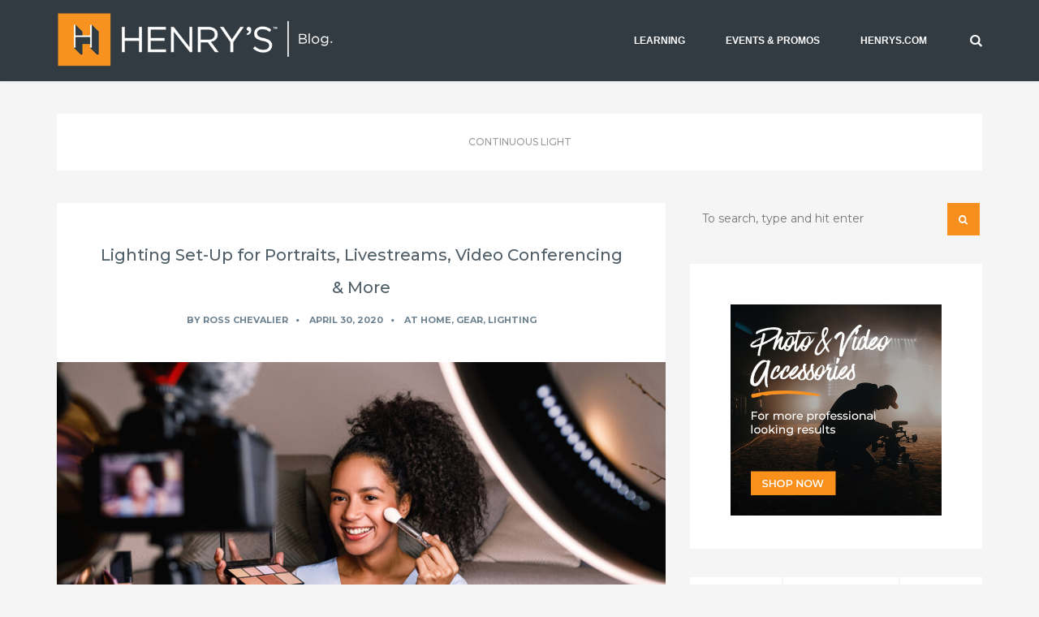

--- FILE ---
content_type: text/html; charset=UTF-8
request_url: https://blog.henrys.com/tag/continuous-light/
body_size: 20877
content:
<!DOCTYPE html>
<html dir="ltr" lang="en-CA">
<!--[if lt IE 7]>      <html class="no-js lt-ie9 lt-ie8 lt-ie7"> <![endif]-->
<!--[if IE 7]>         <html class="no-js lt-ie9 lt-ie8"> <![endif]-->
<!--[if IE 8]>         <html class="no-js lt-ie9"> <![endif]-->
<!--[if gt IE 8]> <html class="no-js"> <![endif]-->
  <head>
    <!-- Google Tag Manager -->
	<script>(function(w,d,s,l,i){w[l]=w[l]||[];w[l].push({'gtm.start':
	new Date().getTime(),event:'gtm.js'});var f=d.getElementsByTagName(s)[0],
	j=d.createElement(s),dl=l!='dataLayer'?'&l='+l:'';j.async=true;j.src=
	'https://www.googletagmanager.com/gtm.js?id='+i+dl;f.parentNode.insertBefore(j,f);
	})(window,document,'script','dataLayer','GTM-TD7G2BW');</script>
	<!-- End Google Tag Manager -->
    
         <meta charset="UTF-8">
    <meta http-equiv="X-UA-Compatible" content="IE=edge,chrome=1">
    
    <meta name="author" content="teamKraftt">
    <meta name="viewport" content="width=device-width, initial-scale=1.0">
    <link rel="profile" href="http://gmpg.org/xfn/11" />
    <link rel="pingback" href="https://blog.henrys.com/xmlrpc.php" />
            <link rel="shortcut icon" href="https://blog.henrys.com/wp-content/uploads/favicon.ico" />
        	<style>img:is([sizes="auto" i], [sizes^="auto," i]) { contain-intrinsic-size: 3000px 1500px }</style>
	
		<!-- All in One SEO Pro 4.9.3 - aioseo.com -->
		<title>continuous light | Photography and video news, reviews and tips | Henry's Camera</title>
	<meta name="robots" content="max-image-preview:large" />
	<meta name="google-site-verification" content="k5QLyEpczimHaDCM2Fmhji1t3ezDJEg3ydGjE6ZPZ8Q" />
	<link rel="canonical" href="https://blog.henrys.com/tag/continuous-light/" />
	<meta name="generator" content="All in One SEO Pro (AIOSEO) 4.9.3" />
		<script type="application/ld+json" class="aioseo-schema">
			{"@context":"https:\/\/schema.org","@graph":[{"@type":"BreadcrumbList","@id":"https:\/\/blog.henrys.com\/tag\/continuous-light\/#breadcrumblist","itemListElement":[{"@type":"ListItem","@id":"https:\/\/blog.henrys.com#listItem","position":1,"name":"Home","item":"https:\/\/blog.henrys.com","nextItem":{"@type":"ListItem","@id":"https:\/\/blog.henrys.com\/tag\/continuous-light\/#listItem","name":"continuous light"}},{"@type":"ListItem","@id":"https:\/\/blog.henrys.com\/tag\/continuous-light\/#listItem","position":2,"name":"continuous light","previousItem":{"@type":"ListItem","@id":"https:\/\/blog.henrys.com#listItem","name":"Home"}}]},{"@type":"CollectionPage","@id":"https:\/\/blog.henrys.com\/tag\/continuous-light\/#collectionpage","url":"https:\/\/blog.henrys.com\/tag\/continuous-light\/","name":"continuous light | Photography and video news, reviews and tips | Henry's Camera","inLanguage":"en-CA","isPartOf":{"@id":"https:\/\/blog.henrys.com\/#website"},"breadcrumb":{"@id":"https:\/\/blog.henrys.com\/tag\/continuous-light\/#breadcrumblist"}},{"@type":"Organization","@id":"https:\/\/blog.henrys.com\/#organization","name":"Henry'r Cameras","description":"The best buy in photography at Canada's Greatest Camera Store","url":"https:\/\/blog.henrys.com\/","logo":{"@type":"ImageObject","url":"https:\/\/blog.henrys.com\/wp-content\/uploads\/cropped-Henrys_2017_Social_New_Logo.jpg","@id":"https:\/\/blog.henrys.com\/tag\/continuous-light\/#organizationLogo","width":512,"height":512},"image":{"@id":"https:\/\/blog.henrys.com\/tag\/continuous-light\/#organizationLogo"},"sameAs":["https:\/\/www.facebook.com\/pages\/Henrys-Photo-Video-Digital\/47890892500","https:\/\/twitter.com\/henryscamera","https:\/\/www.instagram.com\/henryscamera\/","https:\/\/www.youtube.com\/channel\/UC1PX1Dr9gMewvhBvzX2mXDw"]},{"@type":"WebSite","@id":"https:\/\/blog.henrys.com\/#website","url":"https:\/\/blog.henrys.com\/","name":"Photography and video news, reviews and tips | Henry's Camera","description":"The best buy in photography at Canada's Greatest Camera Store","inLanguage":"en-CA","publisher":{"@id":"https:\/\/blog.henrys.com\/#organization"}}]}
		</script>
		<!-- All in One SEO Pro -->

<link rel='dns-prefetch' href='//maps.google.com' />
<link rel='dns-prefetch' href='//maxcdn.bootstrapcdn.com' />
<link rel="alternate" type="application/rss+xml" title="Photography and video news, reviews and tips | Henry&#039;s Camera &raquo; Feed" href="https://blog.henrys.com/feed/" />
<link rel="alternate" type="application/rss+xml" title="Photography and video news, reviews and tips | Henry&#039;s Camera &raquo; Comments Feed" href="https://blog.henrys.com/comments/feed/" />
<link rel="alternate" type="application/rss+xml" title="Photography and video news, reviews and tips | Henry&#039;s Camera &raquo; continuous light Tag Feed" href="https://blog.henrys.com/tag/continuous-light/feed/" />
		<!-- This site uses the Google Analytics by MonsterInsights plugin v9.11.1 - Using Analytics tracking - https://www.monsterinsights.com/ -->
		<!-- Note: MonsterInsights is not currently configured on this site. The site owner needs to authenticate with Google Analytics in the MonsterInsights settings panel. -->
					<!-- No tracking code set -->
				<!-- / Google Analytics by MonsterInsights -->
		<script type="text/javascript">
/* <![CDATA[ */
window._wpemojiSettings = {"baseUrl":"https:\/\/s.w.org\/images\/core\/emoji\/16.0.1\/72x72\/","ext":".png","svgUrl":"https:\/\/s.w.org\/images\/core\/emoji\/16.0.1\/svg\/","svgExt":".svg","source":{"concatemoji":"https:\/\/blog.henrys.com\/wp-includes\/js\/wp-emoji-release.min.js?ver=6.8.3"}};
/*! This file is auto-generated */
!function(s,n){var o,i,e;function c(e){try{var t={supportTests:e,timestamp:(new Date).valueOf()};sessionStorage.setItem(o,JSON.stringify(t))}catch(e){}}function p(e,t,n){e.clearRect(0,0,e.canvas.width,e.canvas.height),e.fillText(t,0,0);var t=new Uint32Array(e.getImageData(0,0,e.canvas.width,e.canvas.height).data),a=(e.clearRect(0,0,e.canvas.width,e.canvas.height),e.fillText(n,0,0),new Uint32Array(e.getImageData(0,0,e.canvas.width,e.canvas.height).data));return t.every(function(e,t){return e===a[t]})}function u(e,t){e.clearRect(0,0,e.canvas.width,e.canvas.height),e.fillText(t,0,0);for(var n=e.getImageData(16,16,1,1),a=0;a<n.data.length;a++)if(0!==n.data[a])return!1;return!0}function f(e,t,n,a){switch(t){case"flag":return n(e,"\ud83c\udff3\ufe0f\u200d\u26a7\ufe0f","\ud83c\udff3\ufe0f\u200b\u26a7\ufe0f")?!1:!n(e,"\ud83c\udde8\ud83c\uddf6","\ud83c\udde8\u200b\ud83c\uddf6")&&!n(e,"\ud83c\udff4\udb40\udc67\udb40\udc62\udb40\udc65\udb40\udc6e\udb40\udc67\udb40\udc7f","\ud83c\udff4\u200b\udb40\udc67\u200b\udb40\udc62\u200b\udb40\udc65\u200b\udb40\udc6e\u200b\udb40\udc67\u200b\udb40\udc7f");case"emoji":return!a(e,"\ud83e\udedf")}return!1}function g(e,t,n,a){var r="undefined"!=typeof WorkerGlobalScope&&self instanceof WorkerGlobalScope?new OffscreenCanvas(300,150):s.createElement("canvas"),o=r.getContext("2d",{willReadFrequently:!0}),i=(o.textBaseline="top",o.font="600 32px Arial",{});return e.forEach(function(e){i[e]=t(o,e,n,a)}),i}function t(e){var t=s.createElement("script");t.src=e,t.defer=!0,s.head.appendChild(t)}"undefined"!=typeof Promise&&(o="wpEmojiSettingsSupports",i=["flag","emoji"],n.supports={everything:!0,everythingExceptFlag:!0},e=new Promise(function(e){s.addEventListener("DOMContentLoaded",e,{once:!0})}),new Promise(function(t){var n=function(){try{var e=JSON.parse(sessionStorage.getItem(o));if("object"==typeof e&&"number"==typeof e.timestamp&&(new Date).valueOf()<e.timestamp+604800&&"object"==typeof e.supportTests)return e.supportTests}catch(e){}return null}();if(!n){if("undefined"!=typeof Worker&&"undefined"!=typeof OffscreenCanvas&&"undefined"!=typeof URL&&URL.createObjectURL&&"undefined"!=typeof Blob)try{var e="postMessage("+g.toString()+"("+[JSON.stringify(i),f.toString(),p.toString(),u.toString()].join(",")+"));",a=new Blob([e],{type:"text/javascript"}),r=new Worker(URL.createObjectURL(a),{name:"wpTestEmojiSupports"});return void(r.onmessage=function(e){c(n=e.data),r.terminate(),t(n)})}catch(e){}c(n=g(i,f,p,u))}t(n)}).then(function(e){for(var t in e)n.supports[t]=e[t],n.supports.everything=n.supports.everything&&n.supports[t],"flag"!==t&&(n.supports.everythingExceptFlag=n.supports.everythingExceptFlag&&n.supports[t]);n.supports.everythingExceptFlag=n.supports.everythingExceptFlag&&!n.supports.flag,n.DOMReady=!1,n.readyCallback=function(){n.DOMReady=!0}}).then(function(){return e}).then(function(){var e;n.supports.everything||(n.readyCallback(),(e=n.source||{}).concatemoji?t(e.concatemoji):e.wpemoji&&e.twemoji&&(t(e.twemoji),t(e.wpemoji)))}))}((window,document),window._wpemojiSettings);
/* ]]> */
</script>

<link rel='stylesheet' id='sbi_styles-css' href='https://blog.henrys.com/wp-content/plugins/instagram-feed/css/sbi-styles.min.css?ver=6.10.0' type='text/css' media='all' />
<style id='wp-emoji-styles-inline-css' type='text/css'>

	img.wp-smiley, img.emoji {
		display: inline !important;
		border: none !important;
		box-shadow: none !important;
		height: 1em !important;
		width: 1em !important;
		margin: 0 0.07em !important;
		vertical-align: -0.1em !important;
		background: none !important;
		padding: 0 !important;
	}
</style>
<link rel='stylesheet' id='wp-block-library-css' href='https://blog.henrys.com/wp-includes/css/dist/block-library/style.min.css?ver=6.8.3' type='text/css' media='all' />
<style id='classic-theme-styles-inline-css' type='text/css'>
/*! This file is auto-generated */
.wp-block-button__link{color:#fff;background-color:#32373c;border-radius:9999px;box-shadow:none;text-decoration:none;padding:calc(.667em + 2px) calc(1.333em + 2px);font-size:1.125em}.wp-block-file__button{background:#32373c;color:#fff;text-decoration:none}
</style>
<link rel='stylesheet' id='aioseo/css/src/vue/standalone/blocks/table-of-contents/global.scss-css' href='https://blog.henrys.com/wp-content/plugins/all-in-one-seo-pack-pro/dist/Pro/assets/css/table-of-contents/global.e90f6d47.css?ver=4.9.3' type='text/css' media='all' />
<link rel='stylesheet' id='aioseo/css/src/vue/standalone/blocks/pro/recipe/global.scss-css' href='https://blog.henrys.com/wp-content/plugins/all-in-one-seo-pack-pro/dist/Pro/assets/css/recipe/global.67a3275f.css?ver=4.9.3' type='text/css' media='all' />
<link rel='stylesheet' id='aioseo/css/src/vue/standalone/blocks/pro/product/global.scss-css' href='https://blog.henrys.com/wp-content/plugins/all-in-one-seo-pack-pro/dist/Pro/assets/css/product/global.61066cfb.css?ver=4.9.3' type='text/css' media='all' />
<link rel='stylesheet' id='aioseo-eeat/css/src/vue/standalone/blocks/author-bio/global.scss-css' href='https://blog.henrys.com/wp-content/plugins/aioseo-eeat/dist/Pro/assets/css/author-bio/global.lvru5eV8.css?ver=1.2.9' type='text/css' media='all' />
<link rel='stylesheet' id='aioseo-eeat/css/src/vue/standalone/blocks/author-tooltip/global.scss-css' href='https://blog.henrys.com/wp-content/plugins/aioseo-eeat/dist/Pro/assets/css/author-tooltip/global.BEv34Lr4.css?ver=1.2.9' type='text/css' media='all' />
<link rel='stylesheet' id='aioseo-eeat/css/src/vue/standalone/blocks/reviewer-tooltip/global.scss-css' href='https://blog.henrys.com/wp-content/plugins/aioseo-eeat/dist/Pro/assets/css/reviewer-tooltip/global.Cz6Z5e1C.css?ver=1.2.9' type='text/css' media='all' />
<link rel='stylesheet' id='aioseo-local-business/css/src/assets/scss/business-info.scss-css' href='https://blog.henrys.com/wp-content/plugins/aioseo-local-business/dist/css/business-info.DlwHGRMe.css?ver=1.3.12' type='text/css' media='all' />
<link rel='stylesheet' id='aioseo-local-business/css/src/assets/scss/opening-hours.scss-css' href='https://blog.henrys.com/wp-content/plugins/aioseo-local-business/dist/css/opening-hours.Bg1Edlf_.css?ver=1.3.12' type='text/css' media='all' />
<style id='global-styles-inline-css' type='text/css'>
:root{--wp--preset--aspect-ratio--square: 1;--wp--preset--aspect-ratio--4-3: 4/3;--wp--preset--aspect-ratio--3-4: 3/4;--wp--preset--aspect-ratio--3-2: 3/2;--wp--preset--aspect-ratio--2-3: 2/3;--wp--preset--aspect-ratio--16-9: 16/9;--wp--preset--aspect-ratio--9-16: 9/16;--wp--preset--color--black: #000000;--wp--preset--color--cyan-bluish-gray: #abb8c3;--wp--preset--color--white: #ffffff;--wp--preset--color--pale-pink: #f78da7;--wp--preset--color--vivid-red: #cf2e2e;--wp--preset--color--luminous-vivid-orange: #ff6900;--wp--preset--color--luminous-vivid-amber: #fcb900;--wp--preset--color--light-green-cyan: #7bdcb5;--wp--preset--color--vivid-green-cyan: #00d084;--wp--preset--color--pale-cyan-blue: #8ed1fc;--wp--preset--color--vivid-cyan-blue: #0693e3;--wp--preset--color--vivid-purple: #9b51e0;--wp--preset--gradient--vivid-cyan-blue-to-vivid-purple: linear-gradient(135deg,rgba(6,147,227,1) 0%,rgb(155,81,224) 100%);--wp--preset--gradient--light-green-cyan-to-vivid-green-cyan: linear-gradient(135deg,rgb(122,220,180) 0%,rgb(0,208,130) 100%);--wp--preset--gradient--luminous-vivid-amber-to-luminous-vivid-orange: linear-gradient(135deg,rgba(252,185,0,1) 0%,rgba(255,105,0,1) 100%);--wp--preset--gradient--luminous-vivid-orange-to-vivid-red: linear-gradient(135deg,rgba(255,105,0,1) 0%,rgb(207,46,46) 100%);--wp--preset--gradient--very-light-gray-to-cyan-bluish-gray: linear-gradient(135deg,rgb(238,238,238) 0%,rgb(169,184,195) 100%);--wp--preset--gradient--cool-to-warm-spectrum: linear-gradient(135deg,rgb(74,234,220) 0%,rgb(151,120,209) 20%,rgb(207,42,186) 40%,rgb(238,44,130) 60%,rgb(251,105,98) 80%,rgb(254,248,76) 100%);--wp--preset--gradient--blush-light-purple: linear-gradient(135deg,rgb(255,206,236) 0%,rgb(152,150,240) 100%);--wp--preset--gradient--blush-bordeaux: linear-gradient(135deg,rgb(254,205,165) 0%,rgb(254,45,45) 50%,rgb(107,0,62) 100%);--wp--preset--gradient--luminous-dusk: linear-gradient(135deg,rgb(255,203,112) 0%,rgb(199,81,192) 50%,rgb(65,88,208) 100%);--wp--preset--gradient--pale-ocean: linear-gradient(135deg,rgb(255,245,203) 0%,rgb(182,227,212) 50%,rgb(51,167,181) 100%);--wp--preset--gradient--electric-grass: linear-gradient(135deg,rgb(202,248,128) 0%,rgb(113,206,126) 100%);--wp--preset--gradient--midnight: linear-gradient(135deg,rgb(2,3,129) 0%,rgb(40,116,252) 100%);--wp--preset--font-size--small: 13px;--wp--preset--font-size--medium: 20px;--wp--preset--font-size--large: 36px;--wp--preset--font-size--x-large: 42px;--wp--preset--spacing--20: 0.44rem;--wp--preset--spacing--30: 0.67rem;--wp--preset--spacing--40: 1rem;--wp--preset--spacing--50: 1.5rem;--wp--preset--spacing--60: 2.25rem;--wp--preset--spacing--70: 3.38rem;--wp--preset--spacing--80: 5.06rem;--wp--preset--shadow--natural: 6px 6px 9px rgba(0, 0, 0, 0.2);--wp--preset--shadow--deep: 12px 12px 50px rgba(0, 0, 0, 0.4);--wp--preset--shadow--sharp: 6px 6px 0px rgba(0, 0, 0, 0.2);--wp--preset--shadow--outlined: 6px 6px 0px -3px rgba(255, 255, 255, 1), 6px 6px rgba(0, 0, 0, 1);--wp--preset--shadow--crisp: 6px 6px 0px rgba(0, 0, 0, 1);}:where(.is-layout-flex){gap: 0.5em;}:where(.is-layout-grid){gap: 0.5em;}body .is-layout-flex{display: flex;}.is-layout-flex{flex-wrap: wrap;align-items: center;}.is-layout-flex > :is(*, div){margin: 0;}body .is-layout-grid{display: grid;}.is-layout-grid > :is(*, div){margin: 0;}:where(.wp-block-columns.is-layout-flex){gap: 2em;}:where(.wp-block-columns.is-layout-grid){gap: 2em;}:where(.wp-block-post-template.is-layout-flex){gap: 1.25em;}:where(.wp-block-post-template.is-layout-grid){gap: 1.25em;}.has-black-color{color: var(--wp--preset--color--black) !important;}.has-cyan-bluish-gray-color{color: var(--wp--preset--color--cyan-bluish-gray) !important;}.has-white-color{color: var(--wp--preset--color--white) !important;}.has-pale-pink-color{color: var(--wp--preset--color--pale-pink) !important;}.has-vivid-red-color{color: var(--wp--preset--color--vivid-red) !important;}.has-luminous-vivid-orange-color{color: var(--wp--preset--color--luminous-vivid-orange) !important;}.has-luminous-vivid-amber-color{color: var(--wp--preset--color--luminous-vivid-amber) !important;}.has-light-green-cyan-color{color: var(--wp--preset--color--light-green-cyan) !important;}.has-vivid-green-cyan-color{color: var(--wp--preset--color--vivid-green-cyan) !important;}.has-pale-cyan-blue-color{color: var(--wp--preset--color--pale-cyan-blue) !important;}.has-vivid-cyan-blue-color{color: var(--wp--preset--color--vivid-cyan-blue) !important;}.has-vivid-purple-color{color: var(--wp--preset--color--vivid-purple) !important;}.has-black-background-color{background-color: var(--wp--preset--color--black) !important;}.has-cyan-bluish-gray-background-color{background-color: var(--wp--preset--color--cyan-bluish-gray) !important;}.has-white-background-color{background-color: var(--wp--preset--color--white) !important;}.has-pale-pink-background-color{background-color: var(--wp--preset--color--pale-pink) !important;}.has-vivid-red-background-color{background-color: var(--wp--preset--color--vivid-red) !important;}.has-luminous-vivid-orange-background-color{background-color: var(--wp--preset--color--luminous-vivid-orange) !important;}.has-luminous-vivid-amber-background-color{background-color: var(--wp--preset--color--luminous-vivid-amber) !important;}.has-light-green-cyan-background-color{background-color: var(--wp--preset--color--light-green-cyan) !important;}.has-vivid-green-cyan-background-color{background-color: var(--wp--preset--color--vivid-green-cyan) !important;}.has-pale-cyan-blue-background-color{background-color: var(--wp--preset--color--pale-cyan-blue) !important;}.has-vivid-cyan-blue-background-color{background-color: var(--wp--preset--color--vivid-cyan-blue) !important;}.has-vivid-purple-background-color{background-color: var(--wp--preset--color--vivid-purple) !important;}.has-black-border-color{border-color: var(--wp--preset--color--black) !important;}.has-cyan-bluish-gray-border-color{border-color: var(--wp--preset--color--cyan-bluish-gray) !important;}.has-white-border-color{border-color: var(--wp--preset--color--white) !important;}.has-pale-pink-border-color{border-color: var(--wp--preset--color--pale-pink) !important;}.has-vivid-red-border-color{border-color: var(--wp--preset--color--vivid-red) !important;}.has-luminous-vivid-orange-border-color{border-color: var(--wp--preset--color--luminous-vivid-orange) !important;}.has-luminous-vivid-amber-border-color{border-color: var(--wp--preset--color--luminous-vivid-amber) !important;}.has-light-green-cyan-border-color{border-color: var(--wp--preset--color--light-green-cyan) !important;}.has-vivid-green-cyan-border-color{border-color: var(--wp--preset--color--vivid-green-cyan) !important;}.has-pale-cyan-blue-border-color{border-color: var(--wp--preset--color--pale-cyan-blue) !important;}.has-vivid-cyan-blue-border-color{border-color: var(--wp--preset--color--vivid-cyan-blue) !important;}.has-vivid-purple-border-color{border-color: var(--wp--preset--color--vivid-purple) !important;}.has-vivid-cyan-blue-to-vivid-purple-gradient-background{background: var(--wp--preset--gradient--vivid-cyan-blue-to-vivid-purple) !important;}.has-light-green-cyan-to-vivid-green-cyan-gradient-background{background: var(--wp--preset--gradient--light-green-cyan-to-vivid-green-cyan) !important;}.has-luminous-vivid-amber-to-luminous-vivid-orange-gradient-background{background: var(--wp--preset--gradient--luminous-vivid-amber-to-luminous-vivid-orange) !important;}.has-luminous-vivid-orange-to-vivid-red-gradient-background{background: var(--wp--preset--gradient--luminous-vivid-orange-to-vivid-red) !important;}.has-very-light-gray-to-cyan-bluish-gray-gradient-background{background: var(--wp--preset--gradient--very-light-gray-to-cyan-bluish-gray) !important;}.has-cool-to-warm-spectrum-gradient-background{background: var(--wp--preset--gradient--cool-to-warm-spectrum) !important;}.has-blush-light-purple-gradient-background{background: var(--wp--preset--gradient--blush-light-purple) !important;}.has-blush-bordeaux-gradient-background{background: var(--wp--preset--gradient--blush-bordeaux) !important;}.has-luminous-dusk-gradient-background{background: var(--wp--preset--gradient--luminous-dusk) !important;}.has-pale-ocean-gradient-background{background: var(--wp--preset--gradient--pale-ocean) !important;}.has-electric-grass-gradient-background{background: var(--wp--preset--gradient--electric-grass) !important;}.has-midnight-gradient-background{background: var(--wp--preset--gradient--midnight) !important;}.has-small-font-size{font-size: var(--wp--preset--font-size--small) !important;}.has-medium-font-size{font-size: var(--wp--preset--font-size--medium) !important;}.has-large-font-size{font-size: var(--wp--preset--font-size--large) !important;}.has-x-large-font-size{font-size: var(--wp--preset--font-size--x-large) !important;}
:where(.wp-block-post-template.is-layout-flex){gap: 1.25em;}:where(.wp-block-post-template.is-layout-grid){gap: 1.25em;}
:where(.wp-block-columns.is-layout-flex){gap: 2em;}:where(.wp-block-columns.is-layout-grid){gap: 2em;}
:root :where(.wp-block-pullquote){font-size: 1.5em;line-height: 1.6;}
</style>
<link rel='stylesheet' id='cab_style-css' href='https://blog.henrys.com/wp-content/plugins/custom-about-author/cab-style.css?ver=6.8.3' type='text/css' media='all' />
<link rel='stylesheet' id='cff-css' href='https://blog.henrys.com/wp-content/plugins/custom-facebook-feed/assets/css/cff-style.min.css?ver=4.3.4' type='text/css' media='all' />
<link rel='stylesheet' id='sb-font-awesome-css' href='https://maxcdn.bootstrapcdn.com/font-awesome/4.7.0/css/font-awesome.min.css?ver=6.8.3' type='text/css' media='all' />
<link rel='stylesheet' id='chld_thm_cfg_parent-css' href='https://blog.henrys.com/wp-content/themes/mango/style.css?ver=6.8.3' type='text/css' media='all' />
<link rel='stylesheet' id='bootstrap-css' href='https://blog.henrys.com/wp-content/themes/mango/css/bootstrap.min.css?ver=6.8.3' type='text/css' media='all' />
<link rel='stylesheet' id='flexslider-css' href='https://blog.henrys.com/wp-content/themes/mango/css/flexslider.css?ver=6.8.3' type='text/css' media='all' />
<link rel='stylesheet' id='fontawesome-css' href='https://blog.henrys.com/wp-content/themes/mango/css/font-awesome.min.css?ver=6.8.3' type='text/css' media='all' />
<link rel='stylesheet' id='pretty-css' href='https://blog.henrys.com/wp-content/themes/mango/css/prettyPhoto.css?ver=6.8.3' type='text/css' media='all' />
<link rel='stylesheet' id='main-css' href='https://blog.henrys.com/wp-content/themes/mango/css/main.css?ver=6.8.3' type='text/css' media='all' />
<link rel='stylesheet' id='animate-css' href='https://blog.henrys.com/wp-content/themes/mango/css/animate.css?ver=6.8.3' type='text/css' media='all' />
<link rel='stylesheet' id='custom_style-css' href='https://blog.henrys.com/wp-content/themes/mango/css/options.css?ver=6.8.3' type='text/css' media='all' />
<style id='custom_style-inline-css' type='text/css'>
 a, a:hover { color:#f78f1e;}
.blog-standard-right-sidebar .blog-meta a:hover, .blog-standard-right-sidebar .blog-title a:hover, .kraftt_twitter .twitter-widget .tweet a:hover, .sidebar-widget .teamKraftt-recent-post h6 a:hover {color: #f78f1e;}
.read-more-button a, .kraftt_twitter .twitter-widget .tweet .tweet_meta a, .contact-form-submit {color:#f78f1e !important;}
.quoto-link-image, .newer-page:hover a, .older-page:hover a {background: #f78f1e;}
.mejs-controls .mejs-time-rail .mejs-time-current{background:#f78f1e!important;}
.masonry-blog .blog-meta a:hover, .masonry-blog .blog-title a:hover {color: #f78f1e;}
a.teamKraftt-loading-button, a.comment-reply-link:hover {background: #f78f1e;}
.featured-slider-alternative .flex-direction-nav a:hover {background: #f78f1e;}
.related-posts ul li a:hover{color:#f78f1e;}
.mail-share:hover {background:#f78f1e;}
.share-button:hover {background:#f78f1e;}
.page-numbers .current:hover{background: #f78f1e;}
.page-numbers > li:hover a{background:#f78f1e;}
.comment-respond input#submit {background: #f78f1e !important;}
.blog-left:hover a, .blog-right:hover a{background:#f78f1e;}
.sidebar-widget ul li a:hover, .footer-widget ul li a:hover{color:#f78f1e;}
.twitter-widget .tweet i{color:#f78f1e;}
.twitter-widget .tweet_meta a { color: #f78f1e;}
.sidebar-widget .kraftt-tag-cloud ul li a:hover{background: #f78f1e;}
.search-icon{background: #f78f1e;}
.custom-archives ul li a:hover{color:#f78f1e;}
.footer_dark .twitter-widget .tweet_meta a{color:#f78f1e;}
.footer_dark .twitter-widget a:hover{color:#f78f1e;}
.navbar-default .navbar-nav>li>a:hover, .navbar-default .navbar-nav>li>a:focus{color:#f78f1e;}
   .contact-form-style-area:focus, .contact-form-style:focus { 
  -webkit-box-shadow: 0px 0px 3px 0px rgba(247,143,30, 0.6);
  -moz-box-shadow: 0px 0px 3px 0px rgba(247,143,30, 0.6);
  box-shadow: 0px 0px 3px 0px rgba(247,143,30, 0.6);} #loadIcon div:first-child { border-top-color: rgba(247,143,30, 1);}
  #loadIcon div:nth-child(2) { border-top-color: rgba(247,143,30, 0.8); }
  #loadIcon div:nth-child(3) { border-top-color: rgba(247,143,30, 0.6); }
  #loadIcon div:nth-child(4) { border-top-color: rgba(247,143,30, 0.4); } .teamKraftt-header.header-1 { background: #323b42; } .navbar-default .navbar-nav>li>a, .header-1 .navbar-nav>li:not(:last-child)>a:after { color: #ffffff; } .navbar-default .navbar-nav>li>a:hover, .navbar-default .navbar-nav>li>a:focus { color: #ffffff; } .navbar-default .navbar-nav>li>a:hover, .navbar-default .navbar-nav>li>a:focus, .dropdown-menu>li>a:hover, .dropdown-menu>li>a:focus { background: #505e68; } footer { background: #505e68!important; } footer h4 { color: #ffffff!important; } .footer-widget p, .twitter-widget .tweet i { color: #ffffff!important; } .footer-widget a, .footer-widget ul li a, .footer_dark .comment-author-link { color: #ffffff!important; } .copyright-background { background: #323b42!important; } .copyright-section a, .copyright-section p, .copyright-section i { color: #ffffff!important; } body { font-family: "Source Sans Pro";font-size: 16px;font-style: normal;font-variant: normal;font-weight: 400; }  h1 { font-family: "Montserrat"; }  h2 { font-family: "Montserrat"; }  h3 { font-family: "Montserrat"; }  h4 { font-family: "Montserrat"; }  h5 { font-family: "Montserrat"; }  h6 { font-family: "Montserrat"; }  /*Font Styles */
body {
	font-size:16px;
	line-height:1.1;
	font-family: Montserrat, Helvetica, Arial, sans-serif;
	color:#505e68;
}

p {
	font-family: Montserrat, Helvetica, Arial, sans-serif;
	font-size:1.05em;
	line-height:1.35em;
	font-weight:400;
	margin:1em 0;
	color:#505e68;
}

ul, ol, li {
color: #505e68;
}

h1, h2, h3, h4, h5, h6 {
	font-family: Montserrat, 'Source Sans Pro', Helvetica, Arial, sans-serif;
	color:#505e68;
	font-weight: 500;
}

h1{
	font-size:1.75em;
}

h2 {
	font-size:1.5em;
}

h3{
	font-size:1.25em;
}

h4{
	font-size: 1.15em;
}

h5{
	font-size: 1em;
}

/* Header */
.kraftt-header-search { 
	color: #fff;
}

/* Nav */
.dropdown-menu{
	border: 2px solid #f78f1e;
}

.dropdown-menu>li>a {
	font-size: 14px;
}


/* Home Page Featured Post Slider */
.featured-meta {
	font-size: 14px;
	margin: -60px 0px 0px 0px;
}

.featured-meta p {
	color: #ccc;
	font-size: 14px;
	padding-top: 16px;
}

.featured-meta p a {
	color: #f78f1e;
}


/*Search Box */
input {
	font-weight: normal;
}

/* Blog */
.blog-standard-right-sidebar .blog-title a {
	color:#505e68;
}

/* Sticky Post */
.sticky { border-top: 2px solid #f78f1e; }
.sticky:after { background: #f78f1e; }

/*Error Page */
div.error-page {
	padding: 30px 0px;
}

/* Footer */
.footer-widget a:hover {
	text-decoration: underline;
}

.footer-widget p {
	font-size: 14px;
}

/* Custom Author Bios - Display social media icons side by side */
.cab-author-info img {
display: inline; 
padding-right: 5px;
}

.logo{
width:340px;
padding-top:15px;
padding-bottom: 15px;
}

@media screen and (max-width:992px){
.logo{
width:200px;
margin-top:10px;
}
}

@media screen and (max-width:600px){
img {
  width: 100%;
  height: auto;
}
}
</style>
<link rel='stylesheet' id='child-css' href='https://blog.henrys.com/wp-content/themes/mango-child/style.css?ver=6.8.3' type='text/css' media='all' />
<script type="text/javascript" src="https://blog.henrys.com/wp-includes/js/jquery/jquery.min.js?ver=3.7.1" id="jquery-core-js"></script>
<script type="text/javascript" src="https://blog.henrys.com/wp-includes/js/jquery/jquery-migrate.min.js?ver=3.4.1" id="jquery-migrate-js"></script>
<script type="text/javascript" src="https://blog.henrys.com/wp-content/themes/mango/js/modernizr-2.6.2-respond-1.1.0.min.js?ver=6.8.3" id="modernizr-js"></script>
<link rel="https://api.w.org/" href="https://blog.henrys.com/wp-json/" /><link rel="alternate" title="JSON" type="application/json" href="https://blog.henrys.com/wp-json/wp/v2/tags/375" /><link rel="EditURI" type="application/rsd+xml" title="RSD" href="https://blog.henrys.com/xmlrpc.php?rsd" />
<meta name="generator" content="WordPress 6.8.3" />
<!-- Metadata generated with the Open Graph Protocol Framework plugin 2.1.0 - https://wordpress.org/plugins/open-graph-protocol-framework/ - https://www.itthinx.com/plugins/open-graph-protocol/ --><meta property="og:title" content="continuous light" />
<meta property="og:locale" content="en_CA" />
<meta property="og:type" content="article" />
<meta property="og:image" content="https://blog.henrys.com/wp-content/uploads/Blog-Lighting-for-Videos-Vlogs-Livestreams.jpg" />
<meta property="og:image:url" content="https://blog.henrys.com/wp-content/uploads/Blog-Lighting-for-Videos-Vlogs-Livestreams.jpg" />
<meta property="og:image:secure_url" content="https://blog.henrys.com/wp-content/uploads/Blog-Lighting-for-Videos-Vlogs-Livestreams.jpg" />
<meta property="og:image:width" content="1500" />
<meta property="og:image:height" content="1000" />
<meta property="og:image:alt" content="Girl shooting a makeup vlog with mirrorless and lighting" />
<meta property="og:url" content="https://blog.henrys.com/tag/continuous-light/" />
<meta property="og:site_name" content="Photography and video news, reviews and tips | Henry&#039;s Camera" />
<meta property="og:description" content="Archive : continuous light" />
<link rel="icon" href="https://blog.henrys.com/wp-content/uploads/cropped-Henrys_2017_Social_New_Logo-32x32.jpg" sizes="32x32" />
<link rel="icon" href="https://blog.henrys.com/wp-content/uploads/cropped-Henrys_2017_Social_New_Logo-192x192.jpg" sizes="192x192" />
<link rel="apple-touch-icon" href="https://blog.henrys.com/wp-content/uploads/cropped-Henrys_2017_Social_New_Logo-180x180.jpg" />
<meta name="msapplication-TileImage" content="https://blog.henrys.com/wp-content/uploads/cropped-Henrys_2017_Social_New_Logo-270x270.jpg" />
		<style type="text/css" id="wp-custom-css">
			/*
You can add your own CSS here.

Click the help icon above to learn more.
*/

div.alignright {
	padding-left: 30px;
}

.wp-caption-text {
	text-align: left;
}
.featured-meta { background: rgba(50,59,66,0.7);}		</style>
		    <!--[if IE 7]>
      <link rel="stylesheet" href="css/font-awesome-ie7.min.css">
    <![endif]-->
  </head>
    <body class="archive tag tag-continuous-light tag-375 wp-theme-mango wp-child-theme-mango-child disable_smoothscroll">
  	
    <!-- Add Google Analytics Tracking Snippet -->
	<script>
	//Google Analytics Tracking Snippet
	(function(i,s,o,g,r,a,m){i['GoogleAnalyticsObject']=r;i[r]=i[r]||function(){
	(i[r].q=i[r].q||[]).push(arguments)},i[r].l=1*new Date();a=s.createElement(o),
	m=s.getElementsByTagName(o)[0];a.async=1;a.src=g;m.parentNode.insertBefore(a,m)
	})(window,document,'script','//www.google-analytics.com/analytics.js','ga');
	
	ga('create', 'UA-1012104-14', 'auto');
	ga('send', 'pageview');
</script>   
   	<!-- Google Tag Manager (noscript) -->
	<noscript><iframe src="https://www.googletagmanager.com/ns.html?id=GTM-TD7G2BW"
	height="0" width="0" style="display:none;visibility:hidden"></iframe></noscript>
	<!-- End Google Tag Manager (noscript) -->
    
    <div id="kraftt-loader">
      <div class="loaderCent">
      <div class="loaderCent">
        <div class="spinner"></div>
      </div>
      </div>
    </div>
		<a href="#" class="scrollToTop"><i class="fa fa-arrow-up"></i></a> 
    <div id="teamKraftt-layout">
    
    <!-- Top Section -->
    <!-- Header -->

    <header id="teamKraftt_header" class="teamKraftt-header header-1 ">

      <div class="container">
        <div class="row">
          <div class="col-md-12">
          <!-- Main Menu -->
          <nav class="navbar navbar-default" role="navigation">
          <div class="navbar-header">
               
            <button type="button" class="navbar-toggle" data-toggle="collapse" data-target=".navbar-ex1-collapse">
              <span class="sr-only">Toggle navigation</span>
              <span class="icon-bar"></span>
              <span class="icon-bar"></span>
              <span class="icon-bar"></span>
            </button>
            <a href="https://blog.henrys.com/" class="logo-text">
                                      <img src="https://blog.henrys.com/wp-content/uploads/Henrys_Blog_Logo_white_text-2.png" alt="Photography and video news, reviews and tips | Henry&#039;s Camera" class="logo" /> 
             			</a> 
          </div>
          <!-- Collect the nav links, forms, and other content for toggling -->
          <div class="collapse navbar-collapse navbar-ex1-collapse">
                <div class="kraftt-header-search">
                <i class="fa fa-search"></i>
                <div class="search">
                  <form method="get" action="https://blog.henrys.com/">
                  <input type="text" name="s" class="search-query" placeholder="Search here..." value="">
                  </form>
                </div>  
                </div>
                <ul id="menu-main-nav" class="nav navbar-nav navbar-right"><li id="nav-menu-item-13215" class="firstitem menu-item menu-item-type-taxonomy menu-item-object-category menu-item-has-children"><a href="https://blog.henrys.com/category/learning/" data-id="33" class="menu-link">LEARNING</a>
<ul class="dropdown-menu ">
	<li id="nav-menu-item-13208" class=" menu-item menu-item-type-taxonomy menu-item-object-category"><a href="https://blog.henrys.com/category/bird-photography/" data-id="727" class="menu-link">Wildlife &#038; Birding</a></li>
	<li id="nav-menu-item-13205" class=" menu-item menu-item-type-taxonomy menu-item-object-category"><a href="https://blog.henrys.com/category/gear/" data-id="37" class="menu-link">Gear Tips</a></li>
	<li id="nav-menu-item-13209" class=" menu-item menu-item-type-taxonomy menu-item-object-category"><a href="https://blog.henrys.com/category/landscapes/" data-id="745" class="menu-link">Landscape Photography</a></li>
	<li id="nav-menu-item-13210" class=" menu-item menu-item-type-taxonomy menu-item-object-category"><a href="https://blog.henrys.com/category/portraits/" data-id="736" class="menu-link">Portrait Photography</a></li>
	<li id="nav-menu-item-13212" class=" menu-item menu-item-type-taxonomy menu-item-object-category"><a href="https://blog.henrys.com/category/travel/" data-id="294" class="menu-link">Travel Photography</a></li>
	<li id="nav-menu-item-13213" class=" menu-item menu-item-type-taxonomy menu-item-object-category"><a href="https://blog.henrys.com/category/weddings/" data-id="723" class="menu-link">Wedding Photography</a></li>
	<li id="nav-menu-item-13214" class=" menu-item menu-item-type-taxonomy menu-item-object-category"><a href="https://blog.henrys.com/category/wildlife/" data-id="728" class="menu-link">Wildlife Photography</a></li>
	<li id="nav-menu-item-16106" class=" menu-item menu-item-type-taxonomy menu-item-object-category"><a href="https://blog.henrys.com/category/food/" data-id="702" class="menu-link">Food Photography</a></li>
	<li id="nav-menu-item-15621" class=" menu-item menu-item-type-taxonomy menu-item-object-category"><a href="https://blog.henrys.com/category/street-photography/" data-id="725" class="menu-link">Street Photography</a></li>
	<li id="nav-menu-item-15623" class=" menu-item menu-item-type-taxonomy menu-item-object-category"><a href="https://blog.henrys.com/category/content-creation/" data-id="944" class="menu-link">Content Creation</a></li>
	<li id="nav-menu-item-15620" class=" menu-item menu-item-type-taxonomy menu-item-object-category"><a href="https://blog.henrys.com/category/macro/" data-id="732" class="menu-link">Macro Photography</a></li>
	<li id="nav-menu-item-15622" class=" menu-item menu-item-type-taxonomy menu-item-object-category"><a href="https://blog.henrys.com/category/astrophotography/" data-id="907" class="menu-link">Astrophotography</a></li>
	<li id="nav-menu-item-13211" class=" menu-item menu-item-type-taxonomy menu-item-object-category"><a href="https://blog.henrys.com/category/quick-tips/" data-id="25" class="menu-link">Quick Tips</a></li>
	<li id="nav-menu-item-537" class=" menu-item menu-item-type-post_type menu-item-object-page"><a href="https://blog.henrys.com/archives/" data-id="478" class="menu-link">Archives</a></li>
</ul>
</li>
<li id="nav-menu-item-523" class="firstitem menu-item menu-item-type-custom menu-item-object-custom menu-item-has-children"><a title="Events and Promos" href="#" data-id="523" class="menu-link">EVENTS &#038; PROMOS</a>
<ul class="dropdown-menu ">
	<li id="nav-menu-item-525" class=" menu-item menu-item-type-custom menu-item-object-custom"><a href="https://www.henrys.com/in-store-seminars?utm_source=Henrys-Blog&#038;utm_medium=Menu-Top&#038;utm_campaign=Special-Events" data-id="525" class="menu-link">Special Events &#038; Classes</a></li>
	<li id="nav-menu-item-526" class=" menu-item menu-item-type-custom menu-item-object-custom"><a href="https://www.henrys.com/search?q=in-stock-on-sale&#038;aspect=GRID&#038;utm_source=Henrys+Blog+Site&#038;utm_medium=Henrys+Blog+Site+-+Deals+Link&#038;utm_campaign=Henrys+Blog+Site+-+Deals+Link&#038;utm_id=Henrys+Blog+Site&#038;utm_term=Henrys+Blog+Site+-+Deals+Link&#038;utm_content=Henrys+Blog+Site+-+Deals+Link" data-id="526" class="menu-link">Henry&#8217;s Deals</a></li>
	<li id="nav-menu-item-15619" class=" menu-item menu-item-type-custom menu-item-object-custom"><a href="https://www.henrys.com/used-photo-video-gear?utm_source=Henrys+Blog+Site&#038;utm_medium=Henrys+Blog+Site+-+Used+Gear&#038;utm_campaign=Henrys+Blog+Site+-+Used+Gear&#038;utm_id=Henrys+Blog+Site&#038;utm_term=Henrys+Blog+Site+-+Used+Gear&#038;utm_content=Henrys+Blog+Site+-+Used+Gear" data-id="15619" class="menu-link">Used Gear</a></li>
</ul>
</li>
<li id="nav-menu-item-522" class="firstitem menu-item menu-item-type-custom menu-item-object-custom"><a href="https://www.henrys.com/?utm_source=Henrys-Blog&#038;utm_medium=Menu-Top&#038;utm_campaign=Henrys" data-id="522" class="menu-link">HENRYS.COM</a></li>
</ul>          </div><!-- /.navbar-collapse -->
        </nav>
          </div>
        </div>
      </div>
    </header>
<div class="teamKraftt-waypoint" data-animate-down="header-1  is-sticky" data-animate-up="header-1 ">

	<!-- Blog Content Start -->	
		<div class="blog-style">
			<div class="container">
				<div class="row">
          <div class="query-title"><h4>
					continuous light                              </h4></div>			<div class="col-sm-8 col-md-8 blog-wrapper">
					<div class="blog-standard-right-sidebar">
												<!-- Loop Start -->
						<article class="post-item post-3310 post type-post status-publish format-standard has-post-thumbnail hentry category-at-home category-gear category-lighting tag-continuous-light tag-photography tag-portrait-lighting">
                    <div class="postdata">
        <h3 class="blog-title"><a href="https://blog.henrys.com/an-awesome-portrait-lighting-set-up/" rel="bookmark" title="Permanent Link to Lighting Set-Up for Portraits, Livestreams, Video Conferencing &#038; More">Lighting Set-Up for Portraits, Livestreams, Video Conferencing &#038; More</a></h3>
        <p class="blog-meta">
        BY <a href="https://blog.henrys.com/author/ross-chevalier/" title="Posts by Ross Chevalier" rel="author">Ross Chevalier</a><i class="fa fa-circle"></i>
        April 30, 2020<i class="fa fa-circle"></i>        
        <a href="https://blog.henrys.com/category/at-home/" rel="category tag">At Home</a><span>,</span> <a href="https://blog.henrys.com/category/gear/" rel="category tag">Gear</a><span>,</span> <a href="https://blog.henrys.com/category/lighting/" rel="category tag">Lighting</a>    </p>              
</div>
    
<div class="blog-thumbnail">

    <a href="https://blog.henrys.com/an-awesome-portrait-lighting-set-up/"><img  width="870" height="522"  src="[data-uri]" data-lazy-src="https://blog.henrys.com/wp-content/uploads/Blog-Lighting-for-Videos-Vlogs-Livestreams-870x522.jpg"  class="attachment-post-thumbnail size-post-thumbnail wp-post-image" alt="Girl shooting a makeup vlog with mirrorless and lighting" decoding="async" fetchpriority="high" /><noscript><img  width="870" height="522"  src="https://blog.henrys.com/wp-content/uploads/Blog-Lighting-for-Videos-Vlogs-Livestreams-870x522.jpg"  class="attachment-post-thumbnail size-post-thumbnail wp-post-image" alt="Girl shooting a makeup vlog with mirrorless and lighting" decoding="async" fetchpriority="high" /></noscript></a>

    <div class="clearfix"></div>
</div>
                                    
                <div class="blog-content">
                    <div class="blog-excerpt"><p>Continuous light has the benefit that you can see exactly what the light is doing, live and in real time. From a learning and delivery process it is extremely fast.</p>
</div>
                    <div class="read-more-button"><a href="https://blog.henrys.com/an-awesome-portrait-lighting-set-up/">Read More...</a></div>
                  
                  <!--<div class="socials">
                   <div class="facebook-share" data-url="" data-title=""><i class="fa fa-facebook"></i></div>
                   <div class="twitter-share" data-url="" data-title=""><i class="fa fa-twitter"></i></div>
                   <div class="pinterest-share" data-url="" data-title=""><i class="fa fa-pinterest"></i></div>
                   <div class="google-share" data-url="" data-title=""><i class="fa fa-google-plus"></i></div>
                   <div class="tumblr-share" data-url="" data-title=""><i class="fa fa-tumblr"></i></div>
                   <div class="linkedin-share" data-url="" data-title=""><i class="fa fa-linkedin"></i></div>
                   <div class="stumbleupon-share" data-url="" data-title=""><i class="fa fa-stumbleupon"></i></div>
                 </div>-->
                  <div class="clearfix"></div>
                 </div>
              
              
                                
            </article>
            
                      </div>
           <div class="pagination-container">
            
                  <div class="index-pagination">
                  <div class="newer-page"></div>
                    <div class="older-page"></div>                  </div>
          </div>
        </div>
					
					<aside class="col-sm-4 col-md-4 sidebar">
            <div class="sidebar-inner">
						<div class="sidebar-widget widget_search"><div class="search">
        <form method="get" action="https://blog.henrys.com">
            <input type="text" name="s" class="search-query" placeholder="To search, type and hit enter" value="">
            <button class="search-icon" type="submit"><i class="fa fa-search"></i></button>     
        </form>
 </div></div><div class="widget_text sidebar-widget widget_custom_html"><div class="textwidget custom-html-widget"><a href="https://www.henrys.com/categories/accessories/5637154326.c?&aspect=GRID/?utm_source=henrysblog&utm_medium=blog&utm_campaign=Blog_SideBar" title="Shop Photo and Video Accessories"><img   src="[data-uri]" data-lazy-src="https://blog.henrys.com/wp-content/uploads/Blog-SideBar-Photo-And-Video-Accessories.jpg"  width="100%" alt="Photo and video accessories for professional looking results" /><noscript><img   src="https://blog.henrys.com/wp-content/uploads/Blog-SideBar-Photo-And-Video-Accessories.jpg"  width="100%" alt="Photo and video accessories for professional looking results" /></noscript></a>
</div></div>
        <div class="sidebar-widget teamKraftt-tabs-widget">        <div class="teamKraft-tabs-container">
            <div class="teamKraftt-tabs">
                <div id="teamKraftt-tabs1" class="teamKraftt-tab aktif">
                    POSTS                </div>
                <div id="teamKraftt-tabs2" class="teamKraftt-tab">
                    COMMENTS                </div>
                <div id="teamKraftt-tabs3" class="teamKraftt-tab">
                    TAGS                </div>                          
            </div>
            <div class="teamKraftt-tabs-content">
                <div id="teamKraftt-tabs1-content" class="teamKraftt-tab-content aktif">
                    
        <div class="widget teamKraftt-recent-posts">                   <div class="teamKraftt-recent-post-widget">
                    <article class="teamKraftt-recent-post">
                <a href="https://blog.henrys.com/whats-all-the-hype-about-the-nikon-zr/" title="What’s All the Hype About the Nikon ZR?"><img  width="150" height="150"  src="[data-uri]" data-lazy-src="https://blog.henrys.com/wp-content/uploads/ZR-1-150x150.jpg"  class="attachment-thumbnail size-thumbnail wp-post-image" alt="" decoding="async" loading="lazy" title="ZR-1 | Photography and video news, reviews and tips | Henry&#039;s Camera" /><noscript><img  width="150" height="150"  src="https://blog.henrys.com/wp-content/uploads/ZR-1-150x150.jpg"  class="attachment-thumbnail size-thumbnail wp-post-image" alt="" decoding="async" loading="lazy" title="ZR-1 | Photography and video news, reviews and tips | Henry&#039;s Camera" /></noscript></a>
                <h6><a href="https://blog.henrys.com/whats-all-the-hype-about-the-nikon-zr/" title="What’s All the Hype About the Nikon ZR?">What’s All the Hype About the Nikon ZR?</a></h6>
                <p class="teamKraftt-recent-date">January 16, 2026</p>
                <div class="clearfix"></div>
            </article>
                    <article class="teamKraftt-recent-post">
                <a href="https://blog.henrys.com/sony-fx3-cinema-power-built-for-real-world-filmmakings/" title="Sony FX3: Cinema Power Built for Real-World Filmmakings"><img  width="150" height="150"  src="[data-uri]" data-lazy-src="https://blog.henrys.com/wp-content/uploads/Sony-FX3-150x150.jpg"  class="attachment-thumbnail size-thumbnail wp-post-image" alt="" decoding="async" loading="lazy" title="Sony-FX3 | Photography and video news, reviews and tips | Henry&#039;s Camera" /><noscript><img  width="150" height="150"  src="https://blog.henrys.com/wp-content/uploads/Sony-FX3-150x150.jpg"  class="attachment-thumbnail size-thumbnail wp-post-image" alt="" decoding="async" loading="lazy" title="Sony-FX3 | Photography and video news, reviews and tips | Henry&#039;s Camera" /></noscript></a>
                <h6><a href="https://blog.henrys.com/sony-fx3-cinema-power-built-for-real-world-filmmakings/" title="Sony FX3: Cinema Power Built for Real-World Filmmakings">Sony FX3: Cinema Power Built for Real-World Filmmakings</a></h6>
                <p class="teamKraftt-recent-date">January 9, 2026</p>
                <div class="clearfix"></div>
            </article>
                    <article class="teamKraftt-recent-post">
                <a href="https://blog.henrys.com/a-beginners-guide-to-street-photography/" title="A Beginner&#8217;s Guide To Street Photography"><img  width="150" height="150"  src="[data-uri]" data-lazy-src="https://blog.henrys.com/wp-content/uploads/Alpha-Universe-Katrin-Eismann_Mexico_24mm-10-150x150.jpg"  class="attachment-thumbnail size-thumbnail wp-post-image" alt="" decoding="async" loading="lazy" title="Alpha-Universe-Katrin-Eismann_Mexico_24mm-10 | Photography and video news, reviews and tips | Henry&#039;s Camera" /><noscript><img  width="150" height="150"  src="https://blog.henrys.com/wp-content/uploads/Alpha-Universe-Katrin-Eismann_Mexico_24mm-10-150x150.jpg"  class="attachment-thumbnail size-thumbnail wp-post-image" alt="" decoding="async" loading="lazy" title="Alpha-Universe-Katrin-Eismann_Mexico_24mm-10 | Photography and video news, reviews and tips | Henry&#039;s Camera" /></noscript></a>
                <h6><a href="https://blog.henrys.com/a-beginners-guide-to-street-photography/" title="A Beginner&#8217;s Guide To Street Photography">A Beginner&#8217;s Guide To Street Photography</a></h6>
                <p class="teamKraftt-recent-date">December 18, 2025</p>
                <div class="clearfix"></div>
            </article>
                    <article class="teamKraftt-recent-post">
                <a href="https://blog.henrys.com/whats-in-my-bag-preparing-to-travel-light-shoot-big/" title="What’s In My Bag: Preparing to Travel Light and Shoot Big."><img  width="150" height="150"  src="[data-uri]" data-lazy-src="https://blog.henrys.com/wp-content/uploads/Travel-1-150x150.png"  class="attachment-thumbnail size-thumbnail wp-post-image" alt="" decoding="async" loading="lazy" title="Travel-1 | Photography and video news, reviews and tips | Henry&#039;s Camera" /><noscript><img  width="150" height="150"  src="https://blog.henrys.com/wp-content/uploads/Travel-1-150x150.png"  class="attachment-thumbnail size-thumbnail wp-post-image" alt="" decoding="async" loading="lazy" title="Travel-1 | Photography and video news, reviews and tips | Henry&#039;s Camera" /></noscript></a>
                <h6><a href="https://blog.henrys.com/whats-in-my-bag-preparing-to-travel-light-shoot-big/" title="What’s In My Bag: Preparing to Travel Light and Shoot Big.">What’s In My Bag: Preparing to Travel Light and Shoot Big.</a></h6>
                <p class="teamKraftt-recent-date">December 11, 2025</p>
                <div class="clearfix"></div>
            </article>
                    <article class="teamKraftt-recent-post">
                <a href="https://blog.henrys.com/last-minute-photo-gifts-made-easy-henrys-photo-centre-has-you-covered/" title="Last-Minute Photo Gifts Made Easy: Henry’s Photo Centre Has You Covered"><img  width="150" height="150"  src="[data-uri]" data-lazy-src="https://blog.henrys.com/wp-content/uploads/Henry-Photo-Centr-150x150.jpg"  class="attachment-thumbnail size-thumbnail wp-post-image" alt="" decoding="async" loading="lazy" title="Henry-Photo-Centr | Photography and video news, reviews and tips | Henry&#039;s Camera" /><noscript><img  width="150" height="150"  src="https://blog.henrys.com/wp-content/uploads/Henry-Photo-Centr-150x150.jpg"  class="attachment-thumbnail size-thumbnail wp-post-image" alt="" decoding="async" loading="lazy" title="Henry-Photo-Centr | Photography and video news, reviews and tips | Henry&#039;s Camera" /></noscript></a>
                <h6><a href="https://blog.henrys.com/last-minute-photo-gifts-made-easy-henrys-photo-centre-has-you-covered/" title="Last-Minute Photo Gifts Made Easy: Henry’s Photo Centre Has You Covered">Last-Minute Photo Gifts Made Easy: Henry’s Photo Centre Has You Covered</a></h6>
                <p class="teamKraftt-recent-date">December 7, 2025</p>
                <div class="clearfix"></div>
            </article>
                </div>
        </div>                </div>
                <div id="teamKraftt-tabs2-content" class="teamKraftt-tab-content">
                    <div class="widget widget_recent_comments">   <ul id="recentcomments"><li class="recentcomments"><span class="comment-author-link"><a href="https://blog.henrys.com/celebrating-visionary-black-artists-and-creators-a-tribute-to-black-history-month/" class="url" rel="ugc">Celebrating Visionary Black Artists and Creators: A Tribute to Black History Month | Photography and video news, reviews and tips | Henry's Camera</a></span> on <a href="https://blog.henrys.com/selecting-the-perfect-video-camera-for-your-filmmaking-needs/#comment-519">Selecting the Perfect Video Camera for Your Filmmaking Needs</a></li><li class="recentcomments"><span class="comment-author-link"><a href="https://blog.henrys.com/camera-memory-card-guide-not-all-are-created-equal/" class="url" rel="ugc">Camera Memory Card Guide: Not All Are Created Equal | Photography and video news, reviews and tips | Henry's Camera</a></span> on <a href="https://blog.henrys.com/photography-on-a-budget-strategies-for-finding-affordable-camera-gear/#comment-518">Photography On A Budget: Strategies for Finding Affordable Camera Gear</a></li><li class="recentcomments"><span class="comment-author-link"><a href="https://blog.henrys.com/camera-memory-card-guide-not-all-are-created-equal/" class="url" rel="ugc">Camera Memory Card Guide: Not All Are Created Equal | Photography and video news, reviews and tips | Henry's Camera</a></span> on <a href="https://blog.henrys.com/you-ultimate-guide-to-compact-camera-gear-for-travel/#comment-517">Your Ultimate Guide to Compact Camera Gear for Travel</a></li><li class="recentcomments"><span class="comment-author-link"><a href="https://blog.henrys.com/landscape-photography-with-the-sigma-28-70mm-f2-8-dg-dn-camera-lens/" class="url" rel="ugc">Landscape Photography with the Sigma 28-70mm F2.8 DG DN Camera Lens | Photography and video news, reviews and tips | Henry's Camera</a></span> on <a href="https://blog.henrys.com/are-you-drawn-to-landscape-photography/#comment-516">Are you drawn to Landscape Photography?</a></li><li class="recentcomments"><span class="comment-author-link"><a href="https://blog.henrys.com/the-best-point-and-shoot-cameras-2023/" class="url" rel="ugc">The Best Point and Shoot Cameras 2024 | Photography and video news, reviews and tips | Henry's Camera</a></span> on <a href="https://blog.henrys.com/top-3-travel-photography-essentials/#comment-515">Top 3 Travel Photography Essentials</a></li></ul></div>                   
                </div>
                <div id="teamKraftt-tabs3-content" class="teamKraftt-tab-content">
                            <div class="widget kraftt_pop_tags">                       <div class="kraftt-tag-cloud">
               <ul class='wp-tag-cloud' role='list'>
	<li><a href="https://blog.henrys.com/tag/camera/" class="tag-cloud-link tag-link-68 tag-link-position-1" style="font-size: 13px;">camera</a></li>
	<li><a href="https://blog.henrys.com/tag/gear/" class="tag-cloud-link tag-link-26 tag-link-position-2" style="font-size: 13px;">Gear</a></li>
	<li><a href="https://blog.henrys.com/tag/landscape/" class="tag-cloud-link tag-link-180 tag-link-position-3" style="font-size: 13px;">landscape</a></li>
	<li><a href="https://blog.henrys.com/tag/lens/" class="tag-cloud-link tag-link-89 tag-link-position-4" style="font-size: 13px;">lens</a></li>
	<li><a href="https://blog.henrys.com/tag/lighting/" class="tag-cloud-link tag-link-131 tag-link-position-5" style="font-size: 13px;">lighting</a></li>
	<li><a href="https://blog.henrys.com/tag/nature/" class="tag-cloud-link tag-link-179 tag-link-position-6" style="font-size: 13px;">nature</a></li>
	<li><a href="https://blog.henrys.com/tag/photography/" class="tag-cloud-link tag-link-63 tag-link-position-7" style="font-size: 13px;">photography</a></li>
	<li><a href="https://blog.henrys.com/tag/sony/" class="tag-cloud-link tag-link-390 tag-link-position-8" style="font-size: 13px;">sony</a></li>
	<li><a href="https://blog.henrys.com/tag/street-photography/" class="tag-cloud-link tag-link-84 tag-link-position-9" style="font-size: 13px;">Street Photography</a></li>
	<li><a href="https://blog.henrys.com/tag/video/" class="tag-cloud-link tag-link-15 tag-link-position-10" style="font-size: 13px;">Video</a></li>
</ul>
            </div>
        </div>                  
                </div>                              
            </div>  
        </div>
        </div><div class="widget_text sidebar-widget widget_custom_html"><div class="textwidget custom-html-widget"><a href="https://www.henrys.com/flyers?utm_source=Henrys-Blog&utm_medium=SideBar-Button&utm_campaign=Flyers" title="View Latest Flyer"><img   src="[data-uri]" data-lazy-src="https://blog.henrys.com/wp-content/uploads/Blog-SideBar-Henrys-Latest-Flyer.jpg"  width="100%" alt="Henry's latest flyer" /><noscript><img   src="https://blog.henrys.com/wp-content/uploads/Blog-SideBar-Henrys-Latest-Flyer.jpg"  width="100%" alt="Henry's latest flyer" /></noscript></a></div></div><div class="sidebar-widget widget_text"><h6>Follow Us On Instagram</h6>			<div class="textwidget">
<div id="sb_instagram"  class="sbi sbi_mob_col_1 sbi_tab_col_2 sbi_col_3" style="padding-bottom: 10px; width: 100%;"	 data-feedid="*1"  data-res="auto" data-cols="3" data-colsmobile="1" data-colstablet="2" data-num="9" data-nummobile="" data-item-padding="5"	 data-shortcode-atts="{}"  data-postid="" data-locatornonce="fc724a38ad" data-imageaspectratio="1:1" data-sbi-flags="favorLocal">
	<div class="sb_instagram_header "   >
	<a class="sbi_header_link" target="_blank"
	   rel="nofollow noopener" href="https://www.instagram.com/henryscamera/" title="@henryscamera">
		<div class="sbi_header_text sbi_no_bio">
			<div class="sbi_header_img"  data-avatar-url="https://scontent-lax3-2.xx.fbcdn.net/v/t51.2885-15/471866217_953782163345882_5116904162439259043_n.jpg?_nc_cat=101&amp;ccb=1-7&amp;_nc_sid=7d201b&amp;_nc_ohc=_ScEkvxYZMkQ7kNvwHWlgZj&amp;_nc_oc=Adnd_o82rfbQooLQv0aQpY9ZuQeojym1FeD_QTxjNLFOTB0bcDRBoZOpXIQIb3MF6Mc&amp;_nc_zt=23&amp;_nc_ht=scontent-lax3-2.xx&amp;edm=AL-3X8kEAAAA&amp;oh=00_AfJOL2A294oriW_7-_nrtxjTOmc1H8PoxnabggZcVLdnaA&amp;oe=682CEACD">
									<div class="sbi_header_img_hover"  ><svg class="sbi_new_logo fa-instagram fa-w-14" aria-hidden="true" data-fa-processed="" aria-label="Instagram" data-prefix="fab" data-icon="instagram" role="img" viewBox="0 0 448 512">
                    <path fill="currentColor" d="M224.1 141c-63.6 0-114.9 51.3-114.9 114.9s51.3 114.9 114.9 114.9S339 319.5 339 255.9 287.7 141 224.1 141zm0 189.6c-41.1 0-74.7-33.5-74.7-74.7s33.5-74.7 74.7-74.7 74.7 33.5 74.7 74.7-33.6 74.7-74.7 74.7zm146.4-194.3c0 14.9-12 26.8-26.8 26.8-14.9 0-26.8-12-26.8-26.8s12-26.8 26.8-26.8 26.8 12 26.8 26.8zm76.1 27.2c-1.7-35.9-9.9-67.7-36.2-93.9-26.2-26.2-58-34.4-93.9-36.2-37-2.1-147.9-2.1-184.9 0-35.8 1.7-67.6 9.9-93.9 36.1s-34.4 58-36.2 93.9c-2.1 37-2.1 147.9 0 184.9 1.7 35.9 9.9 67.7 36.2 93.9s58 34.4 93.9 36.2c37 2.1 147.9 2.1 184.9 0 35.9-1.7 67.7-9.9 93.9-36.2 26.2-26.2 34.4-58 36.2-93.9 2.1-37 2.1-147.8 0-184.8zM398.8 388c-7.8 19.6-22.9 34.7-42.6 42.6-29.5 11.7-99.5 9-132.1 9s-102.7 2.6-132.1-9c-19.6-7.8-34.7-22.9-42.6-42.6-11.7-29.5-9-99.5-9-132.1s-2.6-102.7 9-132.1c7.8-19.6 22.9-34.7 42.6-42.6 29.5-11.7 99.5-9 132.1-9s102.7-2.6 132.1 9c19.6 7.8 34.7 22.9 42.6 42.6 11.7 29.5 9 99.5 9 132.1s2.7 102.7-9 132.1z"></path>
                </svg></div>
					<img    src="[data-uri]" data-lazy-src="https://blog.henrys.com/wp-content/uploads/sb-instagram-feed-images/henryscamera.webp"  alt="" width="50" height="50"><noscript><img    src="https://blog.henrys.com/wp-content/uploads/sb-instagram-feed-images/henryscamera.webp"  alt="" width="50" height="50"></noscript>
				
							</div>

			<div class="sbi_feedtheme_header_text">
				<h3>henryscamera</h3>
							</div>
		</div>
	</a>
</div>

	<div id="sbi_images"  style="gap: 10px;">
		<div class="sbi_item sbi_type_video sbi_new sbi_transition"
	id="sbi_18065642483004694" data-date="1747232762">
	<div class="sbi_photo_wrap">
		<a class="sbi_photo" href="https://www.instagram.com/reel/DJoyJ3bicDF/" target="_blank" rel="noopener nofollow"
			data-full-res="https://scontent-lax3-2.cdninstagram.com/v/t51.29350-15/496946150_1045382843587581_4817615910143407533_n.jpg?stp=dst-jpg_e35_tt6&#038;_nc_cat=106&#038;ccb=7-5&#038;_nc_sid=18de74&#038;_nc_ohc=eoqAQ-CsnqMQ7kNvwGAIJGE&#038;_nc_oc=AdmHPl6UAWzuP7gwfkAtzualVYYl34vhYgNP9mmAwkulugRRP-VvqDGAh_4BVhHfboU&#038;_nc_zt=23&#038;_nc_ht=scontent-lax3-2.cdninstagram.com&#038;edm=AM6HXa8EAAAA&#038;_nc_gid=BaKjaRFJXzzglhn_kMmBSg&#038;oh=00_AfJDkPCBlBuzmBl3Vb0vh8G08B243Z3bRrVVWeByxQyi2A&#038;oe=682CDB6A"
			data-img-src-set="{&quot;d&quot;:&quot;https:\/\/scontent-lax3-2.cdninstagram.com\/v\/t51.29350-15\/496946150_1045382843587581_4817615910143407533_n.jpg?stp=dst-jpg_e35_tt6&amp;_nc_cat=106&amp;ccb=7-5&amp;_nc_sid=18de74&amp;_nc_ohc=eoqAQ-CsnqMQ7kNvwGAIJGE&amp;_nc_oc=AdmHPl6UAWzuP7gwfkAtzualVYYl34vhYgNP9mmAwkulugRRP-VvqDGAh_4BVhHfboU&amp;_nc_zt=23&amp;_nc_ht=scontent-lax3-2.cdninstagram.com&amp;edm=AM6HXa8EAAAA&amp;_nc_gid=BaKjaRFJXzzglhn_kMmBSg&amp;oh=00_AfJDkPCBlBuzmBl3Vb0vh8G08B243Z3bRrVVWeByxQyi2A&amp;oe=682CDB6A&quot;,&quot;150&quot;:&quot;https:\/\/scontent-lax3-2.cdninstagram.com\/v\/t51.29350-15\/496946150_1045382843587581_4817615910143407533_n.jpg?stp=dst-jpg_e35_tt6&amp;_nc_cat=106&amp;ccb=7-5&amp;_nc_sid=18de74&amp;_nc_ohc=eoqAQ-CsnqMQ7kNvwGAIJGE&amp;_nc_oc=AdmHPl6UAWzuP7gwfkAtzualVYYl34vhYgNP9mmAwkulugRRP-VvqDGAh_4BVhHfboU&amp;_nc_zt=23&amp;_nc_ht=scontent-lax3-2.cdninstagram.com&amp;edm=AM6HXa8EAAAA&amp;_nc_gid=BaKjaRFJXzzglhn_kMmBSg&amp;oh=00_AfJDkPCBlBuzmBl3Vb0vh8G08B243Z3bRrVVWeByxQyi2A&amp;oe=682CDB6A&quot;,&quot;320&quot;:&quot;https:\/\/scontent-lax3-2.cdninstagram.com\/v\/t51.29350-15\/496946150_1045382843587581_4817615910143407533_n.jpg?stp=dst-jpg_e35_tt6&amp;_nc_cat=106&amp;ccb=7-5&amp;_nc_sid=18de74&amp;_nc_ohc=eoqAQ-CsnqMQ7kNvwGAIJGE&amp;_nc_oc=AdmHPl6UAWzuP7gwfkAtzualVYYl34vhYgNP9mmAwkulugRRP-VvqDGAh_4BVhHfboU&amp;_nc_zt=23&amp;_nc_ht=scontent-lax3-2.cdninstagram.com&amp;edm=AM6HXa8EAAAA&amp;_nc_gid=BaKjaRFJXzzglhn_kMmBSg&amp;oh=00_AfJDkPCBlBuzmBl3Vb0vh8G08B243Z3bRrVVWeByxQyi2A&amp;oe=682CDB6A&quot;,&quot;640&quot;:&quot;https:\/\/scontent-lax3-2.cdninstagram.com\/v\/t51.29350-15\/496946150_1045382843587581_4817615910143407533_n.jpg?stp=dst-jpg_e35_tt6&amp;_nc_cat=106&amp;ccb=7-5&amp;_nc_sid=18de74&amp;_nc_ohc=eoqAQ-CsnqMQ7kNvwGAIJGE&amp;_nc_oc=AdmHPl6UAWzuP7gwfkAtzualVYYl34vhYgNP9mmAwkulugRRP-VvqDGAh_4BVhHfboU&amp;_nc_zt=23&amp;_nc_ht=scontent-lax3-2.cdninstagram.com&amp;edm=AM6HXa8EAAAA&amp;_nc_gid=BaKjaRFJXzzglhn_kMmBSg&amp;oh=00_AfJDkPCBlBuzmBl3Vb0vh8G08B243Z3bRrVVWeByxQyi2A&amp;oe=682CDB6A&quot;}">
			<span class="sbi-screenreader">Thornhill Clearance Continues! 

Our Thornhill loc</span>
						<svg style="color: rgba(255,255,255,1)" class="svg-inline--fa fa-play fa-w-14 sbi_playbtn" aria-label="Play" aria-hidden="true" data-fa-processed="" data-prefix="fa" data-icon="play" role="presentation" xmlns="http://www.w3.org/2000/svg" viewBox="0 0 448 512"><path fill="currentColor" d="M424.4 214.7L72.4 6.6C43.8-10.3 0 6.1 0 47.9V464c0 37.5 40.7 60.1 72.4 41.3l352-208c31.4-18.5 31.5-64.1 0-82.6z"></path></svg>			<img   src="[data-uri]" data-lazy-src="https://blog.henrys.com/wp-content/plugins/instagram-feed/img/placeholder.png"  alt="Thornhill Clearance Continues! 

Our Thornhill location is closing soon, and the clearance event is still going strong 🔥
Prices are dropping, shelves are clearing, and favorites are flying fast.

This is your chance to score major deals before we say goodbye for good.

📍 Thornhill Store
⏳ Limited time. While supplies last.
#ThornhillSale #StoreClosing #ClearanceEvent #EverythingMustGo #HenrysCamera" aria-hidden="true"><noscript><img   src="https://blog.henrys.com/wp-content/plugins/instagram-feed/img/placeholder.png"  alt="Thornhill Clearance Continues! 

Our Thornhill location is closing soon, and the clearance event is still going strong 🔥
Prices are dropping, shelves are clearing, and favorites are flying fast.

This is your chance to score major deals before we say goodbye for good.

📍 Thornhill Store
⏳ Limited time. While supplies last.
#ThornhillSale #StoreClosing #ClearanceEvent #EverythingMustGo #HenrysCamera" aria-hidden="true"></noscript>
		</a>
	</div>
</div><div class="sbi_item sbi_type_video sbi_new sbi_transition"
	id="sbi_18038731466625712" data-date="1746712946">
	<div class="sbi_photo_wrap">
		<a class="sbi_photo" href="https://www.instagram.com/reel/DJZSqv0teKR/" target="_blank" rel="noopener nofollow"
			data-full-res="https://scontent-lax3-2.cdninstagram.com/v/t51.29350-15/496794125_580507621192286_1170496314965659678_n.jpg?stp=dst-jpg_e35_tt6&#038;_nc_cat=111&#038;ccb=7-5&#038;_nc_sid=18de74&#038;_nc_ohc=A9TSFJxii5cQ7kNvwGFOlDU&#038;_nc_oc=AdlhtvUsHjoP3hPGgGQFNie-drFcT-abd-0BDsRaTT77puaJ7GNQOs3Nq2LWc8ZPBS0&#038;_nc_zt=23&#038;_nc_ht=scontent-lax3-2.cdninstagram.com&#038;edm=AM6HXa8EAAAA&#038;_nc_gid=BaKjaRFJXzzglhn_kMmBSg&#038;oh=00_AfKOWz8QQh3DBYUS7QuSLRMotqHbn3htapNKf8ebMDf6VQ&#038;oe=682CD2A6"
			data-img-src-set="{&quot;d&quot;:&quot;https:\/\/scontent-lax3-2.cdninstagram.com\/v\/t51.29350-15\/496794125_580507621192286_1170496314965659678_n.jpg?stp=dst-jpg_e35_tt6&amp;_nc_cat=111&amp;ccb=7-5&amp;_nc_sid=18de74&amp;_nc_ohc=A9TSFJxii5cQ7kNvwGFOlDU&amp;_nc_oc=AdlhtvUsHjoP3hPGgGQFNie-drFcT-abd-0BDsRaTT77puaJ7GNQOs3Nq2LWc8ZPBS0&amp;_nc_zt=23&amp;_nc_ht=scontent-lax3-2.cdninstagram.com&amp;edm=AM6HXa8EAAAA&amp;_nc_gid=BaKjaRFJXzzglhn_kMmBSg&amp;oh=00_AfKOWz8QQh3DBYUS7QuSLRMotqHbn3htapNKf8ebMDf6VQ&amp;oe=682CD2A6&quot;,&quot;150&quot;:&quot;https:\/\/scontent-lax3-2.cdninstagram.com\/v\/t51.29350-15\/496794125_580507621192286_1170496314965659678_n.jpg?stp=dst-jpg_e35_tt6&amp;_nc_cat=111&amp;ccb=7-5&amp;_nc_sid=18de74&amp;_nc_ohc=A9TSFJxii5cQ7kNvwGFOlDU&amp;_nc_oc=AdlhtvUsHjoP3hPGgGQFNie-drFcT-abd-0BDsRaTT77puaJ7GNQOs3Nq2LWc8ZPBS0&amp;_nc_zt=23&amp;_nc_ht=scontent-lax3-2.cdninstagram.com&amp;edm=AM6HXa8EAAAA&amp;_nc_gid=BaKjaRFJXzzglhn_kMmBSg&amp;oh=00_AfKOWz8QQh3DBYUS7QuSLRMotqHbn3htapNKf8ebMDf6VQ&amp;oe=682CD2A6&quot;,&quot;320&quot;:&quot;https:\/\/scontent-lax3-2.cdninstagram.com\/v\/t51.29350-15\/496794125_580507621192286_1170496314965659678_n.jpg?stp=dst-jpg_e35_tt6&amp;_nc_cat=111&amp;ccb=7-5&amp;_nc_sid=18de74&amp;_nc_ohc=A9TSFJxii5cQ7kNvwGFOlDU&amp;_nc_oc=AdlhtvUsHjoP3hPGgGQFNie-drFcT-abd-0BDsRaTT77puaJ7GNQOs3Nq2LWc8ZPBS0&amp;_nc_zt=23&amp;_nc_ht=scontent-lax3-2.cdninstagram.com&amp;edm=AM6HXa8EAAAA&amp;_nc_gid=BaKjaRFJXzzglhn_kMmBSg&amp;oh=00_AfKOWz8QQh3DBYUS7QuSLRMotqHbn3htapNKf8ebMDf6VQ&amp;oe=682CD2A6&quot;,&quot;640&quot;:&quot;https:\/\/scontent-lax3-2.cdninstagram.com\/v\/t51.29350-15\/496794125_580507621192286_1170496314965659678_n.jpg?stp=dst-jpg_e35_tt6&amp;_nc_cat=111&amp;ccb=7-5&amp;_nc_sid=18de74&amp;_nc_ohc=A9TSFJxii5cQ7kNvwGFOlDU&amp;_nc_oc=AdlhtvUsHjoP3hPGgGQFNie-drFcT-abd-0BDsRaTT77puaJ7GNQOs3Nq2LWc8ZPBS0&amp;_nc_zt=23&amp;_nc_ht=scontent-lax3-2.cdninstagram.com&amp;edm=AM6HXa8EAAAA&amp;_nc_gid=BaKjaRFJXzzglhn_kMmBSg&amp;oh=00_AfKOWz8QQh3DBYUS7QuSLRMotqHbn3htapNKf8ebMDf6VQ&amp;oe=682CD2A6&quot;}">
			<span class="sbi-screenreader">Not to rush you,
but those Amaran X &amp; D series are</span>
						<svg style="color: rgba(255,255,255,1)" class="svg-inline--fa fa-play fa-w-14 sbi_playbtn" aria-label="Play" aria-hidden="true" data-fa-processed="" data-prefix="fa" data-icon="play" role="presentation" xmlns="http://www.w3.org/2000/svg" viewBox="0 0 448 512"><path fill="currentColor" d="M424.4 214.7L72.4 6.6C43.8-10.3 0 6.1 0 47.9V464c0 37.5 40.7 60.1 72.4 41.3l352-208c31.4-18.5 31.5-64.1 0-82.6z"></path></svg>			<img   src="[data-uri]" data-lazy-src="https://blog.henrys.com/wp-content/plugins/instagram-feed/img/placeholder.png"  alt="Not to rush you,
but those Amaran X &amp; D series are still on clearance at Thornhill.
They’re not gonna wait around forever.

#CreatorGear #AmaranX #AmaranD #HenrysCamera #ThornhillClearance" aria-hidden="true"><noscript><img   src="https://blog.henrys.com/wp-content/plugins/instagram-feed/img/placeholder.png"  alt="Not to rush you,
but those Amaran X &amp; D series are still on clearance at Thornhill.
They’re not gonna wait around forever.

#CreatorGear #AmaranX #AmaranD #HenrysCamera #ThornhillClearance" aria-hidden="true"></noscript>
		</a>
	</div>
</div><div class="sbi_item sbi_type_video sbi_new sbi_transition"
	id="sbi_17921831061079259" data-date="1746543831">
	<div class="sbi_photo_wrap">
		<a class="sbi_photo" href="https://www.instagram.com/reel/DJUQEN1pSvs/" target="_blank" rel="noopener nofollow"
			data-full-res="https://scontent-lax3-2.cdninstagram.com/v/t51.29350-15/495254224_1680113542634748_7472028063924166586_n.jpg?stp=dst-jpg_e35_tt6&#038;_nc_cat=106&#038;ccb=7-5&#038;_nc_sid=18de74&#038;_nc_ohc=cB8cfCtqj1UQ7kNvwHSfJy_&#038;_nc_oc=Adm20uIY6Ygn_do9YEEhLZkNrN6qtf7npLBvzXIIlWTRCZ4N0j-APnC191NvDpwgY-w&#038;_nc_zt=23&#038;_nc_ht=scontent-lax3-2.cdninstagram.com&#038;edm=AM6HXa8EAAAA&#038;_nc_gid=BaKjaRFJXzzglhn_kMmBSg&#038;oh=00_AfJdYVxmsCcCEjTMjvdlCmOQ9Orh2jMR7OCDjDumoqCqlQ&#038;oe=682CECC2"
			data-img-src-set="{&quot;d&quot;:&quot;https:\/\/scontent-lax3-2.cdninstagram.com\/v\/t51.29350-15\/495254224_1680113542634748_7472028063924166586_n.jpg?stp=dst-jpg_e35_tt6&amp;_nc_cat=106&amp;ccb=7-5&amp;_nc_sid=18de74&amp;_nc_ohc=cB8cfCtqj1UQ7kNvwHSfJy_&amp;_nc_oc=Adm20uIY6Ygn_do9YEEhLZkNrN6qtf7npLBvzXIIlWTRCZ4N0j-APnC191NvDpwgY-w&amp;_nc_zt=23&amp;_nc_ht=scontent-lax3-2.cdninstagram.com&amp;edm=AM6HXa8EAAAA&amp;_nc_gid=BaKjaRFJXzzglhn_kMmBSg&amp;oh=00_AfJdYVxmsCcCEjTMjvdlCmOQ9Orh2jMR7OCDjDumoqCqlQ&amp;oe=682CECC2&quot;,&quot;150&quot;:&quot;https:\/\/scontent-lax3-2.cdninstagram.com\/v\/t51.29350-15\/495254224_1680113542634748_7472028063924166586_n.jpg?stp=dst-jpg_e35_tt6&amp;_nc_cat=106&amp;ccb=7-5&amp;_nc_sid=18de74&amp;_nc_ohc=cB8cfCtqj1UQ7kNvwHSfJy_&amp;_nc_oc=Adm20uIY6Ygn_do9YEEhLZkNrN6qtf7npLBvzXIIlWTRCZ4N0j-APnC191NvDpwgY-w&amp;_nc_zt=23&amp;_nc_ht=scontent-lax3-2.cdninstagram.com&amp;edm=AM6HXa8EAAAA&amp;_nc_gid=BaKjaRFJXzzglhn_kMmBSg&amp;oh=00_AfJdYVxmsCcCEjTMjvdlCmOQ9Orh2jMR7OCDjDumoqCqlQ&amp;oe=682CECC2&quot;,&quot;320&quot;:&quot;https:\/\/scontent-lax3-2.cdninstagram.com\/v\/t51.29350-15\/495254224_1680113542634748_7472028063924166586_n.jpg?stp=dst-jpg_e35_tt6&amp;_nc_cat=106&amp;ccb=7-5&amp;_nc_sid=18de74&amp;_nc_ohc=cB8cfCtqj1UQ7kNvwHSfJy_&amp;_nc_oc=Adm20uIY6Ygn_do9YEEhLZkNrN6qtf7npLBvzXIIlWTRCZ4N0j-APnC191NvDpwgY-w&amp;_nc_zt=23&amp;_nc_ht=scontent-lax3-2.cdninstagram.com&amp;edm=AM6HXa8EAAAA&amp;_nc_gid=BaKjaRFJXzzglhn_kMmBSg&amp;oh=00_AfJdYVxmsCcCEjTMjvdlCmOQ9Orh2jMR7OCDjDumoqCqlQ&amp;oe=682CECC2&quot;,&quot;640&quot;:&quot;https:\/\/scontent-lax3-2.cdninstagram.com\/v\/t51.29350-15\/495254224_1680113542634748_7472028063924166586_n.jpg?stp=dst-jpg_e35_tt6&amp;_nc_cat=106&amp;ccb=7-5&amp;_nc_sid=18de74&amp;_nc_ohc=cB8cfCtqj1UQ7kNvwHSfJy_&amp;_nc_oc=Adm20uIY6Ygn_do9YEEhLZkNrN6qtf7npLBvzXIIlWTRCZ4N0j-APnC191NvDpwgY-w&amp;_nc_zt=23&amp;_nc_ht=scontent-lax3-2.cdninstagram.com&amp;edm=AM6HXa8EAAAA&amp;_nc_gid=BaKjaRFJXzzglhn_kMmBSg&amp;oh=00_AfJdYVxmsCcCEjTMjvdlCmOQ9Orh2jMR7OCDjDumoqCqlQ&amp;oe=682CECC2&quot;}">
			<span class="sbi-screenreader">Thornhill clearance continues.
Grab the Godox ML10</span>
						<svg style="color: rgba(255,255,255,1)" class="svg-inline--fa fa-play fa-w-14 sbi_playbtn" aria-label="Play" aria-hidden="true" data-fa-processed="" data-prefix="fa" data-icon="play" role="presentation" xmlns="http://www.w3.org/2000/svg" viewBox="0 0 448 512"><path fill="currentColor" d="M424.4 214.7L72.4 6.6C43.8-10.3 0 6.1 0 47.9V464c0 37.5 40.7 60.1 72.4 41.3l352-208c31.4-18.5 31.5-64.1 0-82.6z"></path></svg>			<img   src="[data-uri]" data-lazy-src="https://blog.henrys.com/wp-content/plugins/instagram-feed/img/placeholder.png"  alt="Thornhill clearance continues.
Grab the Godox ML100 Bi-Color LED while it’s still here.

Compact. Powerful. Creator-approved. 💡

#GodoxML100 #ClearanceContinues #HenrysCamera #ThornhillDeals" aria-hidden="true"><noscript><img   src="https://blog.henrys.com/wp-content/plugins/instagram-feed/img/placeholder.png"  alt="Thornhill clearance continues.
Grab the Godox ML100 Bi-Color LED while it’s still here.

Compact. Powerful. Creator-approved. 💡

#GodoxML100 #ClearanceContinues #HenrysCamera #ThornhillDeals" aria-hidden="true"></noscript>
		</a>
	</div>
</div><div class="sbi_item sbi_type_carousel sbi_new sbi_transition"
	id="sbi_18132863512414927" data-date="1746214050">
	<div class="sbi_photo_wrap">
		<a class="sbi_photo" href="https://www.instagram.com/p/DJKbOHoPKYd/" target="_blank" rel="noopener nofollow"
			data-full-res="https://scontent-lax3-2.cdninstagram.com/v/t51.75761-15/495148390_18500736592016205_3498175044451861440_n.jpg?stp=dst-jpg_e35_tt6&#038;_nc_cat=100&#038;ccb=7-5&#038;_nc_sid=18de74&#038;_nc_ohc=BwGTWwF0HG0Q7kNvwG6brOT&#038;_nc_oc=AdkOm40uGtZM1IY4n1ni5qOjYNqmJ68WvbTbB8jlvInsQCXYc67GRUWtifvauMvh40E&#038;_nc_zt=23&#038;_nc_ht=scontent-lax3-2.cdninstagram.com&#038;edm=AM6HXa8EAAAA&#038;_nc_gid=BaKjaRFJXzzglhn_kMmBSg&#038;oh=00_AfK0xalYg2YbIC2tnjZNU2abMSYgJyIb4m3ipw3TiEd_ug&#038;oe=682CE729"
			data-img-src-set="{&quot;d&quot;:&quot;https:\/\/scontent-lax3-2.cdninstagram.com\/v\/t51.75761-15\/495148390_18500736592016205_3498175044451861440_n.jpg?stp=dst-jpg_e35_tt6&amp;_nc_cat=100&amp;ccb=7-5&amp;_nc_sid=18de74&amp;_nc_ohc=BwGTWwF0HG0Q7kNvwG6brOT&amp;_nc_oc=AdkOm40uGtZM1IY4n1ni5qOjYNqmJ68WvbTbB8jlvInsQCXYc67GRUWtifvauMvh40E&amp;_nc_zt=23&amp;_nc_ht=scontent-lax3-2.cdninstagram.com&amp;edm=AM6HXa8EAAAA&amp;_nc_gid=BaKjaRFJXzzglhn_kMmBSg&amp;oh=00_AfK0xalYg2YbIC2tnjZNU2abMSYgJyIb4m3ipw3TiEd_ug&amp;oe=682CE729&quot;,&quot;150&quot;:&quot;https:\/\/scontent-lax3-2.cdninstagram.com\/v\/t51.75761-15\/495148390_18500736592016205_3498175044451861440_n.jpg?stp=dst-jpg_e35_tt6&amp;_nc_cat=100&amp;ccb=7-5&amp;_nc_sid=18de74&amp;_nc_ohc=BwGTWwF0HG0Q7kNvwG6brOT&amp;_nc_oc=AdkOm40uGtZM1IY4n1ni5qOjYNqmJ68WvbTbB8jlvInsQCXYc67GRUWtifvauMvh40E&amp;_nc_zt=23&amp;_nc_ht=scontent-lax3-2.cdninstagram.com&amp;edm=AM6HXa8EAAAA&amp;_nc_gid=BaKjaRFJXzzglhn_kMmBSg&amp;oh=00_AfK0xalYg2YbIC2tnjZNU2abMSYgJyIb4m3ipw3TiEd_ug&amp;oe=682CE729&quot;,&quot;320&quot;:&quot;https:\/\/scontent-lax3-2.cdninstagram.com\/v\/t51.75761-15\/495148390_18500736592016205_3498175044451861440_n.jpg?stp=dst-jpg_e35_tt6&amp;_nc_cat=100&amp;ccb=7-5&amp;_nc_sid=18de74&amp;_nc_ohc=BwGTWwF0HG0Q7kNvwG6brOT&amp;_nc_oc=AdkOm40uGtZM1IY4n1ni5qOjYNqmJ68WvbTbB8jlvInsQCXYc67GRUWtifvauMvh40E&amp;_nc_zt=23&amp;_nc_ht=scontent-lax3-2.cdninstagram.com&amp;edm=AM6HXa8EAAAA&amp;_nc_gid=BaKjaRFJXzzglhn_kMmBSg&amp;oh=00_AfK0xalYg2YbIC2tnjZNU2abMSYgJyIb4m3ipw3TiEd_ug&amp;oe=682CE729&quot;,&quot;640&quot;:&quot;https:\/\/scontent-lax3-2.cdninstagram.com\/v\/t51.75761-15\/495148390_18500736592016205_3498175044451861440_n.jpg?stp=dst-jpg_e35_tt6&amp;_nc_cat=100&amp;ccb=7-5&amp;_nc_sid=18de74&amp;_nc_ohc=BwGTWwF0HG0Q7kNvwG6brOT&amp;_nc_oc=AdkOm40uGtZM1IY4n1ni5qOjYNqmJ68WvbTbB8jlvInsQCXYc67GRUWtifvauMvh40E&amp;_nc_zt=23&amp;_nc_ht=scontent-lax3-2.cdninstagram.com&amp;edm=AM6HXa8EAAAA&amp;_nc_gid=BaKjaRFJXzzglhn_kMmBSg&amp;oh=00_AfK0xalYg2YbIC2tnjZNU2abMSYgJyIb4m3ipw3TiEd_ug&amp;oe=682CE729&quot;}">
			<span class="sbi-screenreader">Every photo has a story 💕—this Mother&#039;s Day, share</span>
			<svg class="svg-inline--fa fa-clone fa-w-16 sbi_lightbox_carousel_icon" aria-hidden="true" aria-label="Clone" data-fa-proƒcessed="" data-prefix="far" data-icon="clone" role="img" xmlns="http://www.w3.org/2000/svg" viewBox="0 0 512 512">
                    <path fill="currentColor" d="M464 0H144c-26.51 0-48 21.49-48 48v48H48c-26.51 0-48 21.49-48 48v320c0 26.51 21.49 48 48 48h320c26.51 0 48-21.49 48-48v-48h48c26.51 0 48-21.49 48-48V48c0-26.51-21.49-48-48-48zM362 464H54a6 6 0 0 1-6-6V150a6 6 0 0 1 6-6h42v224c0 26.51 21.49 48 48 48h224v42a6 6 0 0 1-6 6zm96-96H150a6 6 0 0 1-6-6V54a6 6 0 0 1 6-6h308a6 6 0 0 1 6 6v308a6 6 0 0 1-6 6z"></path>
                </svg>						<img   src="[data-uri]" data-lazy-src="https://blog.henrys.com/wp-content/plugins/instagram-feed/img/placeholder.png"  alt="Every photo has a story 💕—this Mother&#039;s Day, share hers! 

#MothersDay #HenrysMoments #SayItWithPhotos" aria-hidden="true"><noscript><img   src="https://blog.henrys.com/wp-content/plugins/instagram-feed/img/placeholder.png"  alt="Every photo has a story 💕—this Mother&#039;s Day, share hers! 

#MothersDay #HenrysMoments #SayItWithPhotos" aria-hidden="true"></noscript>
		</a>
	</div>
</div><div class="sbi_item sbi_type_video sbi_new sbi_transition"
	id="sbi_17894219904215617" data-date="1746195561">
	<div class="sbi_photo_wrap">
		<a class="sbi_photo" href="https://www.instagram.com/reel/DJJ3yl4v8rZ/" target="_blank" rel="noopener nofollow"
			data-full-res="https://scontent-lax3-1.cdninstagram.com/v/t51.29350-15/494833712_1221908909562958_2796974424238193947_n.jpg?stp=dst-jpg_e35_tt6&#038;_nc_cat=110&#038;ccb=7-5&#038;_nc_sid=18de74&#038;_nc_ohc=bfWrzmex__kQ7kNvwEnY2cw&#038;_nc_oc=AdkoLhLcmom0zz42gVTbTyU-j-aAbrZqUDzUXwSeV6aUasSuEeXsiVJpIPl9MZ7dWN4&#038;_nc_zt=23&#038;_nc_ht=scontent-lax3-1.cdninstagram.com&#038;edm=AM6HXa8EAAAA&#038;_nc_gid=BaKjaRFJXzzglhn_kMmBSg&#038;oh=00_AfK2eNFKwqfPcN93cjH25th3_oIkGes4kGuBEO91K5YFrA&#038;oe=682CD087"
			data-img-src-set="{&quot;d&quot;:&quot;https:\/\/scontent-lax3-1.cdninstagram.com\/v\/t51.29350-15\/494833712_1221908909562958_2796974424238193947_n.jpg?stp=dst-jpg_e35_tt6&amp;_nc_cat=110&amp;ccb=7-5&amp;_nc_sid=18de74&amp;_nc_ohc=bfWrzmex__kQ7kNvwEnY2cw&amp;_nc_oc=AdkoLhLcmom0zz42gVTbTyU-j-aAbrZqUDzUXwSeV6aUasSuEeXsiVJpIPl9MZ7dWN4&amp;_nc_zt=23&amp;_nc_ht=scontent-lax3-1.cdninstagram.com&amp;edm=AM6HXa8EAAAA&amp;_nc_gid=BaKjaRFJXzzglhn_kMmBSg&amp;oh=00_AfK2eNFKwqfPcN93cjH25th3_oIkGes4kGuBEO91K5YFrA&amp;oe=682CD087&quot;,&quot;150&quot;:&quot;https:\/\/scontent-lax3-1.cdninstagram.com\/v\/t51.29350-15\/494833712_1221908909562958_2796974424238193947_n.jpg?stp=dst-jpg_e35_tt6&amp;_nc_cat=110&amp;ccb=7-5&amp;_nc_sid=18de74&amp;_nc_ohc=bfWrzmex__kQ7kNvwEnY2cw&amp;_nc_oc=AdkoLhLcmom0zz42gVTbTyU-j-aAbrZqUDzUXwSeV6aUasSuEeXsiVJpIPl9MZ7dWN4&amp;_nc_zt=23&amp;_nc_ht=scontent-lax3-1.cdninstagram.com&amp;edm=AM6HXa8EAAAA&amp;_nc_gid=BaKjaRFJXzzglhn_kMmBSg&amp;oh=00_AfK2eNFKwqfPcN93cjH25th3_oIkGes4kGuBEO91K5YFrA&amp;oe=682CD087&quot;,&quot;320&quot;:&quot;https:\/\/scontent-lax3-1.cdninstagram.com\/v\/t51.29350-15\/494833712_1221908909562958_2796974424238193947_n.jpg?stp=dst-jpg_e35_tt6&amp;_nc_cat=110&amp;ccb=7-5&amp;_nc_sid=18de74&amp;_nc_ohc=bfWrzmex__kQ7kNvwEnY2cw&amp;_nc_oc=AdkoLhLcmom0zz42gVTbTyU-j-aAbrZqUDzUXwSeV6aUasSuEeXsiVJpIPl9MZ7dWN4&amp;_nc_zt=23&amp;_nc_ht=scontent-lax3-1.cdninstagram.com&amp;edm=AM6HXa8EAAAA&amp;_nc_gid=BaKjaRFJXzzglhn_kMmBSg&amp;oh=00_AfK2eNFKwqfPcN93cjH25th3_oIkGes4kGuBEO91K5YFrA&amp;oe=682CD087&quot;,&quot;640&quot;:&quot;https:\/\/scontent-lax3-1.cdninstagram.com\/v\/t51.29350-15\/494833712_1221908909562958_2796974424238193947_n.jpg?stp=dst-jpg_e35_tt6&amp;_nc_cat=110&amp;ccb=7-5&amp;_nc_sid=18de74&amp;_nc_ohc=bfWrzmex__kQ7kNvwEnY2cw&amp;_nc_oc=AdkoLhLcmom0zz42gVTbTyU-j-aAbrZqUDzUXwSeV6aUasSuEeXsiVJpIPl9MZ7dWN4&amp;_nc_zt=23&amp;_nc_ht=scontent-lax3-1.cdninstagram.com&amp;edm=AM6HXa8EAAAA&amp;_nc_gid=BaKjaRFJXzzglhn_kMmBSg&amp;oh=00_AfK2eNFKwqfPcN93cjH25th3_oIkGes4kGuBEO91K5YFrA&amp;oe=682CD087&quot;}">
			<span class="sbi-screenreader">It Starts Today – Our Thornhill Store Closing Sale</span>
						<svg style="color: rgba(255,255,255,1)" class="svg-inline--fa fa-play fa-w-14 sbi_playbtn" aria-label="Play" aria-hidden="true" data-fa-processed="" data-prefix="fa" data-icon="play" role="presentation" xmlns="http://www.w3.org/2000/svg" viewBox="0 0 448 512"><path fill="currentColor" d="M424.4 214.7L72.4 6.6C43.8-10.3 0 6.1 0 47.9V464c0 37.5 40.7 60.1 72.4 41.3l352-208c31.4-18.5 31.5-64.1 0-82.6z"></path></svg>			<img   src="[data-uri]" data-lazy-src="https://blog.henrys.com/wp-content/plugins/instagram-feed/img/placeholder.png"  alt="It Starts Today – Our Thornhill Store Closing Sale 

The doors are open and the deals are here. Starting today, we’re beginning the heartfelt goodbye to our Thornhill location.

📍Visit us at: 330 Steeles Ave W, Thornhill, ON L4J 6W9" aria-hidden="true"><noscript><img   src="https://blog.henrys.com/wp-content/plugins/instagram-feed/img/placeholder.png"  alt="It Starts Today – Our Thornhill Store Closing Sale 

The doors are open and the deals are here. Starting today, we’re beginning the heartfelt goodbye to our Thornhill location.

📍Visit us at: 330 Steeles Ave W, Thornhill, ON L4J 6W9" aria-hidden="true"></noscript>
		</a>
	</div>
</div><div class="sbi_item sbi_type_video sbi_new sbi_transition"
	id="sbi_18224926741291937" data-date="1746128840">
	<div class="sbi_photo_wrap">
		<a class="sbi_photo" href="https://www.instagram.com/reel/DJH4maqqBOF/" target="_blank" rel="noopener nofollow"
			data-full-res="https://scontent-lax3-2.cdninstagram.com/v/t51.29350-15/495021669_9754169914668820_4522018190633506968_n.jpg?stp=dst-jpg_e35_tt6&#038;_nc_cat=106&#038;ccb=7-5&#038;_nc_sid=18de74&#038;_nc_ohc=XwwAH-hNShcQ7kNvwHANI7p&#038;_nc_oc=AdnQBy5IvotMgm6WFLseu5O4KWaUu-p9RcFduuNicCkp0owbPJT6e1XxsgEqjrWRu88&#038;_nc_zt=23&#038;_nc_ht=scontent-lax3-2.cdninstagram.com&#038;edm=AM6HXa8EAAAA&#038;_nc_gid=BaKjaRFJXzzglhn_kMmBSg&#038;oh=00_AfJDgpIVhFsmOolk-nRXiUWbOhaBNS_5EH3lOkQvWLZM1Q&#038;oe=682CF58F"
			data-img-src-set="{&quot;d&quot;:&quot;https:\/\/scontent-lax3-2.cdninstagram.com\/v\/t51.29350-15\/495021669_9754169914668820_4522018190633506968_n.jpg?stp=dst-jpg_e35_tt6&amp;_nc_cat=106&amp;ccb=7-5&amp;_nc_sid=18de74&amp;_nc_ohc=XwwAH-hNShcQ7kNvwHANI7p&amp;_nc_oc=AdnQBy5IvotMgm6WFLseu5O4KWaUu-p9RcFduuNicCkp0owbPJT6e1XxsgEqjrWRu88&amp;_nc_zt=23&amp;_nc_ht=scontent-lax3-2.cdninstagram.com&amp;edm=AM6HXa8EAAAA&amp;_nc_gid=BaKjaRFJXzzglhn_kMmBSg&amp;oh=00_AfJDgpIVhFsmOolk-nRXiUWbOhaBNS_5EH3lOkQvWLZM1Q&amp;oe=682CF58F&quot;,&quot;150&quot;:&quot;https:\/\/scontent-lax3-2.cdninstagram.com\/v\/t51.29350-15\/495021669_9754169914668820_4522018190633506968_n.jpg?stp=dst-jpg_e35_tt6&amp;_nc_cat=106&amp;ccb=7-5&amp;_nc_sid=18de74&amp;_nc_ohc=XwwAH-hNShcQ7kNvwHANI7p&amp;_nc_oc=AdnQBy5IvotMgm6WFLseu5O4KWaUu-p9RcFduuNicCkp0owbPJT6e1XxsgEqjrWRu88&amp;_nc_zt=23&amp;_nc_ht=scontent-lax3-2.cdninstagram.com&amp;edm=AM6HXa8EAAAA&amp;_nc_gid=BaKjaRFJXzzglhn_kMmBSg&amp;oh=00_AfJDgpIVhFsmOolk-nRXiUWbOhaBNS_5EH3lOkQvWLZM1Q&amp;oe=682CF58F&quot;,&quot;320&quot;:&quot;https:\/\/scontent-lax3-2.cdninstagram.com\/v\/t51.29350-15\/495021669_9754169914668820_4522018190633506968_n.jpg?stp=dst-jpg_e35_tt6&amp;_nc_cat=106&amp;ccb=7-5&amp;_nc_sid=18de74&amp;_nc_ohc=XwwAH-hNShcQ7kNvwHANI7p&amp;_nc_oc=AdnQBy5IvotMgm6WFLseu5O4KWaUu-p9RcFduuNicCkp0owbPJT6e1XxsgEqjrWRu88&amp;_nc_zt=23&amp;_nc_ht=scontent-lax3-2.cdninstagram.com&amp;edm=AM6HXa8EAAAA&amp;_nc_gid=BaKjaRFJXzzglhn_kMmBSg&amp;oh=00_AfJDgpIVhFsmOolk-nRXiUWbOhaBNS_5EH3lOkQvWLZM1Q&amp;oe=682CF58F&quot;,&quot;640&quot;:&quot;https:\/\/scontent-lax3-2.cdninstagram.com\/v\/t51.29350-15\/495021669_9754169914668820_4522018190633506968_n.jpg?stp=dst-jpg_e35_tt6&amp;_nc_cat=106&amp;ccb=7-5&amp;_nc_sid=18de74&amp;_nc_ohc=XwwAH-hNShcQ7kNvwHANI7p&amp;_nc_oc=AdnQBy5IvotMgm6WFLseu5O4KWaUu-p9RcFduuNicCkp0owbPJT6e1XxsgEqjrWRu88&amp;_nc_zt=23&amp;_nc_ht=scontent-lax3-2.cdninstagram.com&amp;edm=AM6HXa8EAAAA&amp;_nc_gid=BaKjaRFJXzzglhn_kMmBSg&amp;oh=00_AfJDgpIVhFsmOolk-nRXiUWbOhaBNS_5EH3lOkQvWLZM1Q&amp;oe=682CF58F&quot;}">
			<span class="sbi-screenreader">Saying Goodbye, With Gratitude 📷

After years of s</span>
						<svg style="color: rgba(255,255,255,1)" class="svg-inline--fa fa-play fa-w-14 sbi_playbtn" aria-label="Play" aria-hidden="true" data-fa-processed="" data-prefix="fa" data-icon="play" role="presentation" xmlns="http://www.w3.org/2000/svg" viewBox="0 0 448 512"><path fill="currentColor" d="M424.4 214.7L72.4 6.6C43.8-10.3 0 6.1 0 47.9V464c0 37.5 40.7 60.1 72.4 41.3l352-208c31.4-18.5 31.5-64.1 0-82.6z"></path></svg>			<img   src="[data-uri]" data-lazy-src="https://blog.henrys.com/wp-content/plugins/instagram-feed/img/placeholder.png"  alt="Saying Goodbye, With Gratitude 📷

After years of serving our amazing community, our Thornhill store is closing.

Final clearance – everything must go
Huge savings on gear you love.

The sale starts on 2nd May, 2025!!

📍Visit us one last time: 330 Steeles Ave W, Thornhill, ON L4J 6W9

Let’s make this farewell unforgettable.

#StoreClosingSale #StoreClearance #HenrysThornhill" aria-hidden="true"><noscript><img   src="https://blog.henrys.com/wp-content/plugins/instagram-feed/img/placeholder.png"  alt="Saying Goodbye, With Gratitude 📷

After years of serving our amazing community, our Thornhill store is closing.

Final clearance – everything must go
Huge savings on gear you love.

The sale starts on 2nd May, 2025!!

📍Visit us one last time: 330 Steeles Ave W, Thornhill, ON L4J 6W9

Let’s make this farewell unforgettable.

#StoreClosingSale #StoreClearance #HenrysThornhill" aria-hidden="true"></noscript>
		</a>
	</div>
</div><div class="sbi_item sbi_type_video sbi_new sbi_transition"
	id="sbi_18074414707877537" data-date="1745596115">
	<div class="sbi_photo_wrap">
		<a class="sbi_photo" href="https://www.instagram.com/reel/DI4AfKNRXVQ/" target="_blank" rel="noopener nofollow"
			data-full-res="https://scontent-lax3-1.cdninstagram.com/v/t51.29350-15/491463526_1033943548071502_3190962013662044413_n.jpg?stp=dst-jpg_e35_tt6&#038;_nc_cat=108&#038;ccb=7-5&#038;_nc_sid=18de74&#038;_nc_ohc=VMJOyjUvBMkQ7kNvwFy6lTh&#038;_nc_oc=AdnWu3888ZF89fYUYOJrXXtZUVaeMVtIm7qQDLNLduZhKQZCPndcjfX2u_VXhGlvE-k&#038;_nc_zt=23&#038;_nc_ht=scontent-lax3-1.cdninstagram.com&#038;edm=AM6HXa8EAAAA&#038;_nc_gid=BaKjaRFJXzzglhn_kMmBSg&#038;oh=00_AfK5SAQg8SXNVsElFElmoSBB2UAL_Mpy2nCPqV5CPhQjyQ&#038;oe=682CE4BE"
			data-img-src-set="{&quot;d&quot;:&quot;https:\/\/scontent-lax3-1.cdninstagram.com\/v\/t51.29350-15\/491463526_1033943548071502_3190962013662044413_n.jpg?stp=dst-jpg_e35_tt6&amp;_nc_cat=108&amp;ccb=7-5&amp;_nc_sid=18de74&amp;_nc_ohc=VMJOyjUvBMkQ7kNvwFy6lTh&amp;_nc_oc=AdnWu3888ZF89fYUYOJrXXtZUVaeMVtIm7qQDLNLduZhKQZCPndcjfX2u_VXhGlvE-k&amp;_nc_zt=23&amp;_nc_ht=scontent-lax3-1.cdninstagram.com&amp;edm=AM6HXa8EAAAA&amp;_nc_gid=BaKjaRFJXzzglhn_kMmBSg&amp;oh=00_AfK5SAQg8SXNVsElFElmoSBB2UAL_Mpy2nCPqV5CPhQjyQ&amp;oe=682CE4BE&quot;,&quot;150&quot;:&quot;https:\/\/scontent-lax3-1.cdninstagram.com\/v\/t51.29350-15\/491463526_1033943548071502_3190962013662044413_n.jpg?stp=dst-jpg_e35_tt6&amp;_nc_cat=108&amp;ccb=7-5&amp;_nc_sid=18de74&amp;_nc_ohc=VMJOyjUvBMkQ7kNvwFy6lTh&amp;_nc_oc=AdnWu3888ZF89fYUYOJrXXtZUVaeMVtIm7qQDLNLduZhKQZCPndcjfX2u_VXhGlvE-k&amp;_nc_zt=23&amp;_nc_ht=scontent-lax3-1.cdninstagram.com&amp;edm=AM6HXa8EAAAA&amp;_nc_gid=BaKjaRFJXzzglhn_kMmBSg&amp;oh=00_AfK5SAQg8SXNVsElFElmoSBB2UAL_Mpy2nCPqV5CPhQjyQ&amp;oe=682CE4BE&quot;,&quot;320&quot;:&quot;https:\/\/scontent-lax3-1.cdninstagram.com\/v\/t51.29350-15\/491463526_1033943548071502_3190962013662044413_n.jpg?stp=dst-jpg_e35_tt6&amp;_nc_cat=108&amp;ccb=7-5&amp;_nc_sid=18de74&amp;_nc_ohc=VMJOyjUvBMkQ7kNvwFy6lTh&amp;_nc_oc=AdnWu3888ZF89fYUYOJrXXtZUVaeMVtIm7qQDLNLduZhKQZCPndcjfX2u_VXhGlvE-k&amp;_nc_zt=23&amp;_nc_ht=scontent-lax3-1.cdninstagram.com&amp;edm=AM6HXa8EAAAA&amp;_nc_gid=BaKjaRFJXzzglhn_kMmBSg&amp;oh=00_AfK5SAQg8SXNVsElFElmoSBB2UAL_Mpy2nCPqV5CPhQjyQ&amp;oe=682CE4BE&quot;,&quot;640&quot;:&quot;https:\/\/scontent-lax3-1.cdninstagram.com\/v\/t51.29350-15\/491463526_1033943548071502_3190962013662044413_n.jpg?stp=dst-jpg_e35_tt6&amp;_nc_cat=108&amp;ccb=7-5&amp;_nc_sid=18de74&amp;_nc_ohc=VMJOyjUvBMkQ7kNvwFy6lTh&amp;_nc_oc=AdnWu3888ZF89fYUYOJrXXtZUVaeMVtIm7qQDLNLduZhKQZCPndcjfX2u_VXhGlvE-k&amp;_nc_zt=23&amp;_nc_ht=scontent-lax3-1.cdninstagram.com&amp;edm=AM6HXa8EAAAA&amp;_nc_gid=BaKjaRFJXzzglhn_kMmBSg&amp;oh=00_AfK5SAQg8SXNVsElFElmoSBB2UAL_Mpy2nCPqV5CPhQjyQ&amp;oe=682CE4BE&quot;}">
			<span class="sbi-screenreader">When it comes to macro photography, is it the came</span>
						<svg style="color: rgba(255,255,255,1)" class="svg-inline--fa fa-play fa-w-14 sbi_playbtn" aria-label="Play" aria-hidden="true" data-fa-processed="" data-prefix="fa" data-icon="play" role="presentation" xmlns="http://www.w3.org/2000/svg" viewBox="0 0 448 512"><path fill="currentColor" d="M424.4 214.7L72.4 6.6C43.8-10.3 0 6.1 0 47.9V464c0 37.5 40.7 60.1 72.4 41.3l352-208c31.4-18.5 31.5-64.1 0-82.6z"></path></svg>			<img   src="[data-uri]" data-lazy-src="https://blog.henrys.com/wp-content/plugins/instagram-feed/img/placeholder.png"  alt="When it comes to macro photography, is it the camera or the lens that makes the real difference?

A great lens—like Sigma’s macro lineup, can unlock sharpness, detail, and depth that even the best camera can’t capture on its own 📸.

Which do you think matters more for the perfect macro shot?

#HenrysCamera  #MacroPhotography #PhotographyTips #SigmaLenses #CameraGear" aria-hidden="true"><noscript><img   src="https://blog.henrys.com/wp-content/plugins/instagram-feed/img/placeholder.png"  alt="When it comes to macro photography, is it the camera or the lens that makes the real difference?

A great lens—like Sigma’s macro lineup, can unlock sharpness, detail, and depth that even the best camera can’t capture on its own 📸.

Which do you think matters more for the perfect macro shot?

#HenrysCamera  #MacroPhotography #PhotographyTips #SigmaLenses #CameraGear" aria-hidden="true"></noscript>
		</a>
	</div>
</div><div class="sbi_item sbi_type_video sbi_new sbi_transition"
	id="sbi_18084570583575124" data-date="1745417019">
	<div class="sbi_photo_wrap">
		<a class="sbi_photo" href="https://www.instagram.com/reel/DIyq3IvA6M_/" target="_blank" rel="noopener nofollow"
			data-full-res="https://scontent-lax3-1.cdninstagram.com/v/t51.29350-15/491462331_1640355669992025_8955368606001458312_n.jpg?stp=dst-jpg_e35_tt6&#038;_nc_cat=109&#038;ccb=7-5&#038;_nc_sid=18de74&#038;_nc_ohc=k3a2u_yB3NkQ7kNvwH2copb&#038;_nc_oc=Adk2_A4HV1wicqS1b9p5y8-yhWTzCC9oL-n-8IXoikyehiH0g6o28xwl96Wr0T8jRYs&#038;_nc_zt=23&#038;_nc_ht=scontent-lax3-1.cdninstagram.com&#038;edm=AM6HXa8EAAAA&#038;_nc_gid=BaKjaRFJXzzglhn_kMmBSg&#038;oh=00_AfJxUBaN-qM6xAiULlM8rM2c9jW9GbNcjLE-4dJ_PFrjvw&#038;oe=682CE7CA"
			data-img-src-set="{&quot;d&quot;:&quot;https:\/\/scontent-lax3-1.cdninstagram.com\/v\/t51.29350-15\/491462331_1640355669992025_8955368606001458312_n.jpg?stp=dst-jpg_e35_tt6&amp;_nc_cat=109&amp;ccb=7-5&amp;_nc_sid=18de74&amp;_nc_ohc=k3a2u_yB3NkQ7kNvwH2copb&amp;_nc_oc=Adk2_A4HV1wicqS1b9p5y8-yhWTzCC9oL-n-8IXoikyehiH0g6o28xwl96Wr0T8jRYs&amp;_nc_zt=23&amp;_nc_ht=scontent-lax3-1.cdninstagram.com&amp;edm=AM6HXa8EAAAA&amp;_nc_gid=BaKjaRFJXzzglhn_kMmBSg&amp;oh=00_AfJxUBaN-qM6xAiULlM8rM2c9jW9GbNcjLE-4dJ_PFrjvw&amp;oe=682CE7CA&quot;,&quot;150&quot;:&quot;https:\/\/scontent-lax3-1.cdninstagram.com\/v\/t51.29350-15\/491462331_1640355669992025_8955368606001458312_n.jpg?stp=dst-jpg_e35_tt6&amp;_nc_cat=109&amp;ccb=7-5&amp;_nc_sid=18de74&amp;_nc_ohc=k3a2u_yB3NkQ7kNvwH2copb&amp;_nc_oc=Adk2_A4HV1wicqS1b9p5y8-yhWTzCC9oL-n-8IXoikyehiH0g6o28xwl96Wr0T8jRYs&amp;_nc_zt=23&amp;_nc_ht=scontent-lax3-1.cdninstagram.com&amp;edm=AM6HXa8EAAAA&amp;_nc_gid=BaKjaRFJXzzglhn_kMmBSg&amp;oh=00_AfJxUBaN-qM6xAiULlM8rM2c9jW9GbNcjLE-4dJ_PFrjvw&amp;oe=682CE7CA&quot;,&quot;320&quot;:&quot;https:\/\/scontent-lax3-1.cdninstagram.com\/v\/t51.29350-15\/491462331_1640355669992025_8955368606001458312_n.jpg?stp=dst-jpg_e35_tt6&amp;_nc_cat=109&amp;ccb=7-5&amp;_nc_sid=18de74&amp;_nc_ohc=k3a2u_yB3NkQ7kNvwH2copb&amp;_nc_oc=Adk2_A4HV1wicqS1b9p5y8-yhWTzCC9oL-n-8IXoikyehiH0g6o28xwl96Wr0T8jRYs&amp;_nc_zt=23&amp;_nc_ht=scontent-lax3-1.cdninstagram.com&amp;edm=AM6HXa8EAAAA&amp;_nc_gid=BaKjaRFJXzzglhn_kMmBSg&amp;oh=00_AfJxUBaN-qM6xAiULlM8rM2c9jW9GbNcjLE-4dJ_PFrjvw&amp;oe=682CE7CA&quot;,&quot;640&quot;:&quot;https:\/\/scontent-lax3-1.cdninstagram.com\/v\/t51.29350-15\/491462331_1640355669992025_8955368606001458312_n.jpg?stp=dst-jpg_e35_tt6&amp;_nc_cat=109&amp;ccb=7-5&amp;_nc_sid=18de74&amp;_nc_ohc=k3a2u_yB3NkQ7kNvwH2copb&amp;_nc_oc=Adk2_A4HV1wicqS1b9p5y8-yhWTzCC9oL-n-8IXoikyehiH0g6o28xwl96Wr0T8jRYs&amp;_nc_zt=23&amp;_nc_ht=scontent-lax3-1.cdninstagram.com&amp;edm=AM6HXa8EAAAA&amp;_nc_gid=BaKjaRFJXzzglhn_kMmBSg&amp;oh=00_AfJxUBaN-qM6xAiULlM8rM2c9jW9GbNcjLE-4dJ_PFrjvw&amp;oe=682CE7CA&quot;}">
			<span class="sbi-screenreader">See how the Sony Alpha 7R V and 200–600mm G lens t</span>
						<svg style="color: rgba(255,255,255,1)" class="svg-inline--fa fa-play fa-w-14 sbi_playbtn" aria-label="Play" aria-hidden="true" data-fa-processed="" data-prefix="fa" data-icon="play" role="presentation" xmlns="http://www.w3.org/2000/svg" viewBox="0 0 448 512"><path fill="currentColor" d="M424.4 214.7L72.4 6.6C43.8-10.3 0 6.1 0 47.9V464c0 37.5 40.7 60.1 72.4 41.3l352-208c31.4-18.5 31.5-64.1 0-82.6z"></path></svg>			<img   src="[data-uri]" data-lazy-src="https://blog.henrys.com/wp-content/plugins/instagram-feed/img/placeholder.png"  alt="See how the Sony Alpha 7R V and 200–600mm G lens track, lock on, and capture crisp detail—no matter how fast the subject.

Shot by Jared VanderMeer

#SonyAlphaCanada #SonyAlpha #henryscamera" aria-hidden="true"><noscript><img   src="https://blog.henrys.com/wp-content/plugins/instagram-feed/img/placeholder.png"  alt="See how the Sony Alpha 7R V and 200–600mm G lens track, lock on, and capture crisp detail—no matter how fast the subject.

Shot by Jared VanderMeer

#SonyAlphaCanada #SonyAlpha #henryscamera" aria-hidden="true"></noscript>
		</a>
	</div>
</div><div class="sbi_item sbi_type_video sbi_new sbi_transition"
	id="sbi_17961638345771309" data-date="1745333613">
	<div class="sbi_photo_wrap">
		<a class="sbi_photo" href="https://www.instagram.com/reel/DIwLy78ouCn/" target="_blank" rel="noopener nofollow"
			data-full-res="https://scontent-lax3-2.cdninstagram.com/v/t51.29350-15/491442490_2931965970296403_3890757850204533849_n.jpg?stp=dst-jpg_e35_tt6&#038;_nc_cat=100&#038;ccb=7-5&#038;_nc_sid=18de74&#038;_nc_ohc=nJ9YO9zdHl4Q7kNvwEXqw2G&#038;_nc_oc=AdngOFFJ8utuiNF2QTXCma1jUUquuQ51idwex4fO2Ey7jiJnqGm9mdE9LQSz6S1Evv8&#038;_nc_zt=23&#038;_nc_ht=scontent-lax3-2.cdninstagram.com&#038;edm=AM6HXa8EAAAA&#038;_nc_gid=BaKjaRFJXzzglhn_kMmBSg&#038;oh=00_AfLQHcYkCgGb2lJeFNh0z7D9qGvj-anLrr6gLhCdjqzjUg&#038;oe=682CE4F5"
			data-img-src-set="{&quot;d&quot;:&quot;https:\/\/scontent-lax3-2.cdninstagram.com\/v\/t51.29350-15\/491442490_2931965970296403_3890757850204533849_n.jpg?stp=dst-jpg_e35_tt6&amp;_nc_cat=100&amp;ccb=7-5&amp;_nc_sid=18de74&amp;_nc_ohc=nJ9YO9zdHl4Q7kNvwEXqw2G&amp;_nc_oc=AdngOFFJ8utuiNF2QTXCma1jUUquuQ51idwex4fO2Ey7jiJnqGm9mdE9LQSz6S1Evv8&amp;_nc_zt=23&amp;_nc_ht=scontent-lax3-2.cdninstagram.com&amp;edm=AM6HXa8EAAAA&amp;_nc_gid=BaKjaRFJXzzglhn_kMmBSg&amp;oh=00_AfLQHcYkCgGb2lJeFNh0z7D9qGvj-anLrr6gLhCdjqzjUg&amp;oe=682CE4F5&quot;,&quot;150&quot;:&quot;https:\/\/scontent-lax3-2.cdninstagram.com\/v\/t51.29350-15\/491442490_2931965970296403_3890757850204533849_n.jpg?stp=dst-jpg_e35_tt6&amp;_nc_cat=100&amp;ccb=7-5&amp;_nc_sid=18de74&amp;_nc_ohc=nJ9YO9zdHl4Q7kNvwEXqw2G&amp;_nc_oc=AdngOFFJ8utuiNF2QTXCma1jUUquuQ51idwex4fO2Ey7jiJnqGm9mdE9LQSz6S1Evv8&amp;_nc_zt=23&amp;_nc_ht=scontent-lax3-2.cdninstagram.com&amp;edm=AM6HXa8EAAAA&amp;_nc_gid=BaKjaRFJXzzglhn_kMmBSg&amp;oh=00_AfLQHcYkCgGb2lJeFNh0z7D9qGvj-anLrr6gLhCdjqzjUg&amp;oe=682CE4F5&quot;,&quot;320&quot;:&quot;https:\/\/scontent-lax3-2.cdninstagram.com\/v\/t51.29350-15\/491442490_2931965970296403_3890757850204533849_n.jpg?stp=dst-jpg_e35_tt6&amp;_nc_cat=100&amp;ccb=7-5&amp;_nc_sid=18de74&amp;_nc_ohc=nJ9YO9zdHl4Q7kNvwEXqw2G&amp;_nc_oc=AdngOFFJ8utuiNF2QTXCma1jUUquuQ51idwex4fO2Ey7jiJnqGm9mdE9LQSz6S1Evv8&amp;_nc_zt=23&amp;_nc_ht=scontent-lax3-2.cdninstagram.com&amp;edm=AM6HXa8EAAAA&amp;_nc_gid=BaKjaRFJXzzglhn_kMmBSg&amp;oh=00_AfLQHcYkCgGb2lJeFNh0z7D9qGvj-anLrr6gLhCdjqzjUg&amp;oe=682CE4F5&quot;,&quot;640&quot;:&quot;https:\/\/scontent-lax3-2.cdninstagram.com\/v\/t51.29350-15\/491442490_2931965970296403_3890757850204533849_n.jpg?stp=dst-jpg_e35_tt6&amp;_nc_cat=100&amp;ccb=7-5&amp;_nc_sid=18de74&amp;_nc_ohc=nJ9YO9zdHl4Q7kNvwEXqw2G&amp;_nc_oc=AdngOFFJ8utuiNF2QTXCma1jUUquuQ51idwex4fO2Ey7jiJnqGm9mdE9LQSz6S1Evv8&amp;_nc_zt=23&amp;_nc_ht=scontent-lax3-2.cdninstagram.com&amp;edm=AM6HXa8EAAAA&amp;_nc_gid=BaKjaRFJXzzglhn_kMmBSg&amp;oh=00_AfLQHcYkCgGb2lJeFNh0z7D9qGvj-anLrr6gLhCdjqzjUg&amp;oe=682CE4F5&quot;}">
			<span class="sbi-screenreader">Meet the new Insta360 X5. 

8K 360° capture. Bigge</span>
						<svg style="color: rgba(255,255,255,1)" class="svg-inline--fa fa-play fa-w-14 sbi_playbtn" aria-label="Play" aria-hidden="true" data-fa-processed="" data-prefix="fa" data-icon="play" role="presentation" xmlns="http://www.w3.org/2000/svg" viewBox="0 0 448 512"><path fill="currentColor" d="M424.4 214.7L72.4 6.6C43.8-10.3 0 6.1 0 47.9V464c0 37.5 40.7 60.1 72.4 41.3l352-208c31.4-18.5 31.5-64.1 0-82.6z"></path></svg>			<img   src="[data-uri]" data-lazy-src="https://blog.henrys.com/wp-content/plugins/instagram-feed/img/placeholder.png"  alt="Meet the new Insta360 X5. 

8K 360° capture. Bigger 1/1.28” sensor. Way better in low light 🔦.

PureVideo mode uses AI to clean up your night shots. 

Get yours at Henry&#039;s! 📸

Insta360X5 #Insta360 #360Camera #HenrysCamera" aria-hidden="true"><noscript><img   src="https://blog.henrys.com/wp-content/plugins/instagram-feed/img/placeholder.png"  alt="Meet the new Insta360 X5. 

8K 360° capture. Bigger 1/1.28” sensor. Way better in low light 🔦.

PureVideo mode uses AI to clean up your night shots. 

Get yours at Henry&#039;s! 📸

Insta360X5 #Insta360 #360Camera #HenrysCamera" aria-hidden="true"></noscript>
		</a>
	</div>
</div>	</div>

	<div id="sbi_load" >

			<button class="sbi_load_btn"
			type="button"  style="background: rgb(255,255,255);color: rgb(204,204,204);">
			<span class="sbi_btn_text" >Load More</span>
			<span class="sbi_loader sbi_hidden" style="background-color: rgb(255, 255, 255);" aria-hidden="true"></span>
		</button>
	
	
</div>
		<span class="sbi_resized_image_data" data-feed-id="*1"
		  data-resized="{&quot;17921831061079259&quot;:{&quot;id&quot;:&quot;495254224_1680113542634748_7472028063924166586_n&quot;,&quot;ratio&quot;:&quot;0.56&quot;,&quot;sizes&quot;:{&quot;full&quot;:640,&quot;low&quot;:320,&quot;thumb&quot;:150},&quot;extension&quot;:&quot;.webp&quot;},&quot;17894219904215617&quot;:{&quot;id&quot;:&quot;494833712_1221908909562958_2796974424238193947_n&quot;,&quot;ratio&quot;:&quot;0.56&quot;,&quot;sizes&quot;:{&quot;full&quot;:640,&quot;low&quot;:320,&quot;thumb&quot;:150},&quot;extension&quot;:&quot;.webp&quot;},&quot;18132863512414927&quot;:{&quot;id&quot;:&quot;495148390_18500736592016205_3498175044451861440_n&quot;,&quot;ratio&quot;:&quot;0.80&quot;,&quot;sizes&quot;:{&quot;full&quot;:640,&quot;low&quot;:320,&quot;thumb&quot;:150},&quot;extension&quot;:&quot;.webp&quot;},&quot;18074414707877537&quot;:{&quot;id&quot;:&quot;491463526_1033943548071502_3190962013662044413_n&quot;,&quot;ratio&quot;:&quot;0.56&quot;,&quot;sizes&quot;:{&quot;full&quot;:640,&quot;low&quot;:320,&quot;thumb&quot;:150},&quot;extension&quot;:&quot;.webp&quot;},&quot;18084570583575124&quot;:{&quot;id&quot;:&quot;491462331_1640355669992025_8955368606001458312_n&quot;,&quot;ratio&quot;:&quot;0.80&quot;,&quot;sizes&quot;:{&quot;full&quot;:640,&quot;low&quot;:320,&quot;thumb&quot;:150},&quot;extension&quot;:&quot;.webp&quot;},&quot;17961638345771309&quot;:{&quot;id&quot;:&quot;491442490_2931965970296403_3890757850204533849_n&quot;,&quot;ratio&quot;:&quot;0.56&quot;,&quot;sizes&quot;:{&quot;full&quot;:640,&quot;low&quot;:320,&quot;thumb&quot;:150},&quot;extension&quot;:&quot;.webp&quot;},&quot;18224926741291937&quot;:{&quot;id&quot;:&quot;495021669_9754169914668820_4522018190633506968_n&quot;,&quot;ratio&quot;:&quot;0.56&quot;,&quot;sizes&quot;:{&quot;full&quot;:640,&quot;low&quot;:320,&quot;thumb&quot;:150},&quot;extension&quot;:&quot;.webp&quot;},&quot;18038731466625712&quot;:{&quot;id&quot;:&quot;496794125_580507621192286_1170496314965659678_n&quot;,&quot;ratio&quot;:&quot;0.56&quot;,&quot;sizes&quot;:{&quot;full&quot;:640,&quot;low&quot;:320,&quot;thumb&quot;:150},&quot;extension&quot;:&quot;.webp&quot;},&quot;18065642483004694&quot;:{&quot;id&quot;:&quot;496946150_1045382843587581_4817615910143407533_n&quot;,&quot;ratio&quot;:&quot;0.56&quot;,&quot;sizes&quot;:{&quot;full&quot;:640,&quot;low&quot;:320,&quot;thumb&quot;:150},&quot;extension&quot;:&quot;.webp&quot;}}">
	</span>
	</div>

</div>
		</div><div class="sidebar-widget widget_text"><h6>Like Us On Facebook</h6>			<div class="textwidget"><div class="cff-wrapper"><div class="cff-wrapper-ctn " ><div id="cff"  class="cff cff-list-container .sidebar-widget cff-default-styles  cff-mob-cols-1 cff-tab-cols-1"    data-char="400" ><div class="cff-error-msg">
	<div>
		<i class="fa fa-lock" aria-hidden="true" style="margin-right: 5px;"></i><b>This message is only visible to admins.</b><br/>
		Problem displaying Facebook posts.					<br/><a href="javascript:void(0);" id="cff-show-error" onclick="cffShowError()">Click to show error</a>
			<script type="text/javascript">function cffShowError() { document.getElementById("cff-error-reason").style.display = "block"; document.getElementById("cff-show-error").style.display = "none"; }</script>
			</div>
			<div id="cff-error-reason">
																													<b>Error:</b> Server configuration issue													<b>Error:</b> No posts available for this Facebook ID								
			</div>
				
</div>
<div class="cff-posts-wrap">
<div class="cff-likebox cff-bottom" >
		<iframe  title="Likebox Iframe"  src="about:blank" data-lazy-src=""" class="fb_iframe_widget" data-likebox-id="47890892500" data-likebox-width="300" data-likebox-header="" data-hide-cover="1" data-hide-cta="" data-likebox-faces="" data-height="130" data-locale="en_US" scrolling="no" allowTransparency="true" allow="encrypted-media" " ></iframe>
</div>
</div><input class="cff-pag-url" type="hidden" data-locatornonce="376a408ed1" data-cff-shortcode="" data-post-id="" data-feed-id="47890892500"></div></div><div class="cff-clear"></div></div></div>
		</div><div class="sidebar-widget widget_block"><p><img decoding="async" src="https://media.sailthru.com/composer/images/sailthru-prod-4r4/Hosted-Pages/Sign-Up-Contest/Enter-to-Win-Header-Banner.jpg" alt="Sign-Up for Your Chance to Win!" class="img-responsive" width="100%"></p>
<br/>
<h3 style="margin-top:0px !important;">Sign Up for Our Newsletter</h3>
<p>Sign up to Henry's emails to learn about events near you, great deals, new products and for tips to improve your creator skills. Plus, you'll also get entered for a chance to WIN a $100 Henry's Gift Card!</p>
<br/>
<form method="post" action="http://click.henrys.com/s">
    <input type="text" name="email" placeholder="E-mail" style="font-size:0.9em;border:1px solid #6e818f;padding: 10px;color:#505e68 !important;background:none !important;" />
    <br/><br/>
    <input type="submit" value="Subscribe" style="background-color:#f78f1e !important;color:#fff !important;border:none;padding:10px 20px;" />
    <input type="hidden" name="template" value="Opt-in Confirm" />
    <input type="hidden" name="vars[source]" value="henrys-blog">
    <input type="hidden" name="redirect" value="http://click.henrys.com/join/thankyou-signup-blog"/>
</form></div>            </div>
					</aside>
					</div>
			</div>
		</div>
       <div class="pagination-container">
        <div class="container">
          <div class="row">
            <div class="col-md-12">
              <div class="index-pagination"> 
                 
							</div>
                          </div>
          </div>
        </div>
      </div>
</div>

<footer class="footer_dark">  

        <div class="container">
        <div class="row">
          <div class="widgetscontainer">
          <!-- Widget Area 1 -->
          <div class="col-md-3">
            <div class="footer-widget"><h4>Shop At Henry&#8217;s</h4>			<div class="textwidget"><p>
<a href="https://www.henrys.com/categories/photography/digital-cameras/5637145516.c?utm_source=Henrys-Blog&utm_medium=Footer&utm_campaign=Digital-Cameras" target="_blank">Digital Cameras</a><br>
<a href="https://www.henrys.com/categories/photography/lenses/5637145529.c?utm_source=Henrys-Blog&utm_medium=Footer&utm_campaign=Lenses" target="_blank">Lenses</a><br>
<a href="https://www.henrys.com/search?q=drones&utm_source=Henrys-Blog&utm_medium=Footer&utm_campaign=Drones" target="_blank">Drones</a><br>
<a href="https://www.henrys.com/categories/video/5637145614.c?utm_source=Henrys-Blog&utm_medium=Footer&utm_campaign=Video" target="_blank">Video</a><br>
<a href="https://www.henrys.com/categories/photography/accessories/5637145415.c?utm_source=Henrys-Blog&utm_medium=Footer&utm_campaign=Accessories" target="_blank">Accessories</a><br>
<a href="https://www.henrys.com/categories/lighting-studio/5637145352.c?utm_source=Henrys-Blog&utm_medium=Footer&utm_campaign=Lighting-Studio" target="_blank">Lighting &amp; Studio</a><br>
<a href="https://www.henrys.com/categories/printers-supplies/5637145569.c?utm_source=Henrys-Blog&utm_medium=Footer&utm_campaign=Printers" target="_blank">Printers &amp; Supplies</a><br>
<a href="https://www.henrys.com/used-photo-video-gear?utm_source=Henrys-Blog&utm_medium=Footer&utm_campaign=Used" target="_blank">Used Gear</a><br />
<a href="https://www.henrys.com/flyers?utm_source=Henrys-Blog&utm_medium=Footer&utm_campaign=Flyers" target="_blank">Flyers</a>
</p></div>
		</div>          </div>
          <!-- Widget Area 2 -->
          <div class="col-md-3">
            <div class="footer-widget"><h4>Quick Links</h4>			<div class="textwidget"><p>
<a href="https://blog.henrys.com">Home</a><br />
<a href="/category/quick-tips/">Quick Tips</a><br />
<a href="/category/ask-the-expert/">Ask The Expert</a><br />
<a href="https://www.henrys.com/in-store-seminars" target="_blank">Events</a><br />
<a href="https://www.henrys.com/terms-of-use" target="_blank">Terms of Use</a><br />
<a href="https://www.henrys.com/privacy-policy" target="_blank">Privacy Policy</a><br />
<a href="https://www.henrys.com/" target="_blank">Henrys.com</a>
</p></div>
		</div>          </div>
          <!-- Widget Area 3 -->
          <div class="col-md-3">
            <div class="footer-widget"><h4>About Henry&#8217;s</h4>			<div class="textwidget"><p>Henry's has long been known in the Canadian photographic industry as the source for the best and newest products, informed Imaging Experts, award-winning customer service and competitive pricing. Henry's, competitive pricing since 1909 and has evolved into Canada's largest independent photographic and digital retailer.</p></div>
		</div>          </div>
          <!-- Widget Area 4 -->
          <div class="col-md-3">
                                  </div>          
        </div>

        </div>
    </div>
    
    
    <div class="copyright-background">
        <div class="container">
          <div class="row">

            <div class="col-md-12">
               
                          <div class="copyright-section"><a href="https://blog.henrys.com/" class="logo-text">
                                      <!--<img src="" alt="" class="logo" />-->
             			</a><p>© 1996-2026 Henry’s Enterprises Inc. All Rights Reserved.</div>
              
            </div>  
          </div>
        </div>
    </div>

    
</footer>    
</div>


    <script type="speculationrules">
{"prefetch":[{"source":"document","where":{"and":[{"href_matches":"\/*"},{"not":{"href_matches":["\/wp-*.php","\/wp-admin\/*","\/wp-content\/uploads\/*","\/wp-content\/*","\/wp-content\/plugins\/*","\/wp-content\/themes\/mango-child\/*","\/wp-content\/themes\/mango\/*","\/*\\?(.+)"]}},{"not":{"selector_matches":"a[rel~=\"nofollow\"]"}},{"not":{"selector_matches":".no-prefetch, .no-prefetch a"}}]},"eagerness":"conservative"}]}
</script>
<!-- Custom Facebook Feed JS -->
<script type="text/javascript">var cffajaxurl = "https://blog.henrys.com/wp-admin/admin-ajax.php";
var cfflinkhashtags = "true";
</script>
<!-- Instagram Feed JS -->
<script type="text/javascript">
var sbiajaxurl = "https://blog.henrys.com/wp-admin/admin-ajax.php";
</script>
<script type="text/javascript" id="disqus_count-js-extra">
/* <![CDATA[ */
var countVars = {"disqusShortname":"henryscamera"};
/* ]]> */
</script>
<script type="text/javascript" src="https://blog.henrys.com/wp-content/plugins/disqus-comment-system/public/js/comment_count.js?ver=3.1.4" id="disqus_count-js"></script>
<script type="text/javascript" async="async" src="https://blog.henrys.com/wp-content/plugins/speed-up-lazy-load/js/lazy-load.min.js?ver=1.0.25" id="speed-up-lazyload-js"></script>
<script type="text/javascript" src="https://blog.henrys.com/wp-content/plugins/custom-facebook-feed/assets/js/cff-scripts.min.js?ver=4.3.4" id="cffscripts-js"></script>
<script type="text/javascript" src="http://maps.google.com/maps/api/js?sensor=false&amp;ver=6.8.3" id="googleapi-js"></script>
<script type="text/javascript" src="https://blog.henrys.com/wp-content/themes/mango/js/bootstrap.min.js?ver=6.8.3" id="bootstrap-js"></script>
<script type="text/javascript" src="https://blog.henrys.com/wp-content/themes/mango/js/imagesloaded.pkgd.min.js?ver=6.8.3" id="imagesload-js"></script>
<script type="text/javascript" src="https://blog.henrys.com/wp-content/themes/mango/js/plugins.js?ver=6.8.3" id="plugins-js"></script>
<script type="text/javascript" src="https://blog.henrys.com/wp-content/themes/mango/js/jquery.infinitescroll.min.js" id="infinite_scroll-js"></script>
<script type="text/javascript" id="main-js-extra">
/* <![CDATA[ */
var SiteParameters = {"theme_directory":"https:\/\/blog.henrys.com\/wp-content\/themes\/mango","theme_fonts":"Merriweather,Raleway,Source+Sans+Pro,Montserrat"};
/* ]]> */
</script>
<script type="text/javascript" src="https://blog.henrys.com/wp-content/themes/mango/js/main.js?ver=6.8.3" id="main-js"></script>
<script type="text/javascript" id="sbi_scripts-js-extra">
/* <![CDATA[ */
var sb_instagram_js_options = {"font_method":"svg","resized_url":"https:\/\/blog.henrys.com\/wp-content\/uploads\/sb-instagram-feed-images\/","placeholder":"https:\/\/blog.henrys.com\/wp-content\/plugins\/instagram-feed\/img\/placeholder.png","ajax_url":"https:\/\/blog.henrys.com\/wp-admin\/admin-ajax.php"};
/* ]]> */
</script>
<script type="text/javascript" src="https://blog.henrys.com/wp-content/plugins/instagram-feed/js/sbi-scripts.min.js?ver=6.10.0" id="sbi_scripts-js"></script>
  </body>
</html>

<!-- Page supported by LiteSpeed Cache 7.7 on 2026-01-21 12:18:23 -->

--- FILE ---
content_type: text/css
request_url: https://blog.henrys.com/wp-content/themes/mango/css/main.css?ver=6.8.3
body_size: 9834
content:
/*------------------------------------------------------------------
[Main Stylesheet]

Project:  Mango Blog Theme
Version:  1.0
Author: Kraftt

1. Font and Common Elements
   1.1 Header Style

2. Blog Styles
   2.1 Classic
   2.2 Post Formats
   2.3 Masonry Blog - Featured Slider
   2.4 Misc
     2.4.1 Author
     2.4.2 Social Share
     2.4.3 Related Posts
     2.4.4 Pagination

3. Comment Section

4. Sidebar and Widgets
   4.1 List
   4.2 Twitter
   4.3 Tags
   4.4 Search
   4.5 Flickr and Instagram
   4.6 Popular Posts
   4.7 About Me
   4.8 Calender

5. Custom Archives Page

6. Contact Form

7. Wordpress Common Elements ( List, Sticky, Image )

8. Footer and Widgets

- Responsive Queries

-------------------------------------------------------------------*/



/***********************/
/* 1. Fonts and Common */
/***********************/
body { background: #f5f5f5; color: #2f2f2f; word-wrap: break-word; overflow-wrap: break-word; /* Renamed property in CSS3 draft spec */ overflow-x: hidden; font-size: 14px; -webkit-font-smoothing: antialiased; }
a, a:hover { text-decoration: none; -webkit-transition: all 0.4s;
-moz-transition: all 0.4s;
-ms-transition: all 0.4s;
-o-transition: all 0.4s;
transition: all 0.4s;} 
a:active { text-decoration: none; }
a:active, a:focus {
outline: thin dotted;
outline: 0 !important;
outline-offset: 0 !important;
}
.full .container { width: 100% !important; }
#teamKraftt-layout .wpb_row.vc_row-fluid.full .wpb_column { padding: 0 !important; margin: 0; }
.container .container { width: 100%; padding-left:0; padding-right:0; }
.wpb_row{ margin-left:0 !important; margin-right:0 !important; }
.krafttBox { 
background: #fff;
-webkit-box-shadow: 0px 0px 3px 0px rgba(210, 210, 210, 0.6);
-moz-box-shadow:    0px 0px 3px 0px rgba(210, 210, 210, 0.6);
box-shadow:         0px 0px 3px 0px rgba(210, 210, 210, 0.6);
width: 1200px;
margin: 60px auto; 
}
#kraftt-loader {
    background: #fff;
    position:fixed;
    top:0;
    left:0;
    bottom:0;
    right:0;
    z-index: 99999;
    pointer-events: none;
    margin: 0;
    padding: 0;
}
h1 { font-size: 32px; }
h2 { font-size: 28px; }
h3 { font-size: 24px; }
h4 { font-size: 18px; }
h5 { font-size: 14px; }
h6 { font-size: 12px; }

img{
  display: block;
  max-width: 100%;
  height: auto;
}
textarea:hover, 
input:hover, 
textarea:active, 
input:active, 
textarea:focus, 
input:focus,
button:focus,
button:active,
button:hover
{outline:0px !important;-webkit-appearance:none;}

input, button, select, textarea {
max-width: 100%;
}

input, select, textarea { box-shadow: none !important; background: #f5f5f5 !important; color: #9a9a9a !important; border-radius: 0 !important; }
input[placeholder], [placeholder], *[placeholder] {
color: #9a9a9a; font-size: 12px;
}

.form-group { margin-bottom: 5px; }
/*****************/
/* Scroll To Top */
/*****************/
.scrollToTop{
width: 40px;
border-radius: 3px;
height: 40px;
line-height: 40px;
text-align: center;
background: rgba(0, 0, 0, 0.4);
color: #fff;
text-decoration: none;
position: fixed;
bottom: 75px;
right: 200px;
display: none;
}
.scrollToTop:hover{
  color:#fff;
}
/**************/
/* 1.1 Header */
/**************/
/* reset */
.navbar { margin-bottom: 0; }
.navbar-default .navbar-collapse, .navbar-default .navbar-form { border: none; } 
.navbar-default { background: transparent; border: none; }  /* use this for boxed version of theme */
.navbar-collapse { padding: 0; }

/* logo */
a.logo-text { font-size: 30px; line-height: 100px; color: #fff; font-family: 'Permanent Marker', cursive; }
.teamKraftt-brand { padding: 167px 0; text-align: center; overflow: hidden; }
.teamKraftt-brand img { margin: 0 auto; display: inline-block; }
.cssanimations *[data-anim="true"] {
opacity: 0;
-webkit-transition: all 0.6s ease;
-moz-transition: all 0.6s ease;
-o-transition: all 0.6s ease;
transition: all 0.6s ease;
-webkit-transform: translate3d(0, 90px, 0);
-moz-transform: translate3d(0, 90px, 0);
transform: translate3d(0, 90px, 0);
-webkit-backface-visibility: hidden;
-webkit-transform-style: preserve-3d;
}

.cssanimations .anim-in[data-anim="true"] {
opacity: 1;
-webkit-transform: translate3d(0, 0, 0);
-moz-transform: translate3d(0, 0, 0);
transform: translate3d(0, 0, 0);
}

.logo-back {
  position: absolute;
  top:10px;
  left:0;
  transform: scale3d(1.01, 1.01, 1) translate3d(0px, 0px, 0px);
  width: 100%;
  min-height: 100%;
}
/* header style */
.teamKraftt-header.header-1 {
background: #54b7a6; 
-webkit-box-shadow: 0px 0px 4px 0px rgba(0, 0, 0, 0.1);
-moz-box-shadow:    0px 0px 4px 0px rgba(0, 0, 0, 0.1);
box-shadow:         0px 0px 4px 0px rgba(0, 0, 0, 0.1);
}
.is-sticky .teamKraftt-header.header-1 { left:0; width: 100%; z-index: 3000;}
.navbar-nav.navbar-center { float: none; text-align: center; }
.navbar-nav>li { float: none; display: inline-block; }

.header-1 .navbar-nav>li>a {
font-family: 'Ubuntu', sans-serif; font-size: 12px; font-weight: 700; line-height: 1; padding: 44px 23px; color: #c6e4de;
-webkit-transition: all 0.4s;
-moz-transition: all 0.4s;
-ms-transition: all 0.4s;
-o-transition: all 0.4s;
transition: all 0.4s;
}
.header-1 .navbar-nav>li>:last-child>a { padding-right:0; }

.navbar-default .navbar-nav>li>a:hover, .navbar-default .navbar-nav>li>a:focus { background: #4ca697; color: #fff; }
.dropdown-menu { 
margin: 0px;
padding: 0px;
border-radius: 0;
-webkit-box-shadow: none;
-moz-box-shadow: none;
box-shadow: none;
border: 2px solid rgba(0,0,0,0.1);
border-top:0;
min-width: 180px;
}
.navbar-nav>li>.dropdown-menu { margin-top: -0; }

.navbar-right .dropdown-menu { left: 0; right: auto; }
.dropdown-menu>li>a {
color: #9a9a9a;
padding: 15px 20px;
font-family: 'Source Sans Pro', sans-serif;
font-weight: 600;
font-size: 11px;
-webkit-transition: all 0.4s;
-moz-transition: all 0.4s;
-ms-transition: all 0.4s;
-o-transition: all 0.4s;
transition: all 0.4s;
}

.dropdown-menu>li>a:not(last-child) { border-bottom: 1px solid #f5f5f5; }

.dropdown-menu>li>a:hover, .dropdown-menu>li>a:focus {
background: #4ca697;
color: #fff;
}

.dropdown-menu .dropdown-menu { left: 100%; top: 0; margin-left: 0; }
.dropdown-menu>li.dropdown>a:after { 
content: "\f0da"; 
display: inline-block;
font: normal normal normal 14px/1 FontAwesome;
font-size: inherit;
text-rendering: auto;
-webkit-font-smoothing: antialiased;
-moz-osx-font-smoothing: grayscale;
margin-left: 5px;
}
.sticky-wrapper { height: auto !important; min-height: 50px; }
.is-sticky { background-color: inherit; }

.logged-in .is-sticky { top:33px !important;}

.kraftt-header-search { 
position: relative; float: right; cursor: pointer;  height: 100px;
line-height: 100px;
font-size: 16px;
color: #fff;
margin-left: 50px;
}
.kraftt-header-search i { display: block; line-height: 100px; color: #fff; }
.kraftt-header-search:hover i { color: #fff; }
.kraftt-header-search .search { 
position: absolute; top: 73px; visibility: hidden; opacity: 0;
z-index: 1000;
width: 200px;
left: -284px; 
-webkit-transition: all 0.4s ease-out;
-moz-transition: all 0.4s ease-out;
-ms-transition: all 0.4s ease-out;
-o-transition: all 0.4s ease-out;
 transition: all 0.4s ease-out;  
}
.kraftt-header-search .search .search-query { 
height: 48px;
line-height: 48px;
background: #fff !important;
font-family: "Source Sans Pro", sans-serif;  
width: 300px;
max-width: 300px;
font-weight: 500;
border: 2px solid rgba(0,0,0,0.1);
border-top:0;
}
.kraftt-header-search.acik .search { visibility: visible; opacity: 1; }
/*****************/
/*    2. Blog    */
/*****************/
.blog-excerpt { font-weight: 400; } 
/*  2.1 classic style */
.sidebar-inner{margin-bottom:40px;}
.blog-standard-right-sidebar .post-item {
background:#fff;
padding:18px 0 30px 0;
margin-bottom:40px;
}
.blog-standard-right-sidebar .blog-content { padding-left: 50px; padding-right: 50px; }
.blog-standard-right-sidebar h1.blog-title { margin-bottom: 2px; font-size: 24px; }
.blog-standard-right-sidebar .blog-title { padding: 0 53px; } 
.blog-standard-right-sidebar .blog-title a{color:#323b42;line-height:40px;
-webkit-transition: all 0.4s;
-moz-transition: all 0.4s;
-ms-transition: all 0.4s;
-o-transition: all 0.4s;
transition: all 0.4s;}
.blog-standard-right-sidebar .postdata{text-align:center;}
.blog-standard-right-sidebar .blog-meta {text-transform:uppercase;font-size:11px;font-weight:700;color:#6e818f; margin-bottom: 45px}
.blog-standard-right-sidebar .blog-meta i{
font-size: 4px;
margin-left: 10px;
margin-right: 10px;
vertical-align: middle;}
.blog-standard-right-sidebar .blog-meta a{color:#6e818f;
-webkit-transition: all 0.4s;
-moz-transition: all 0.4s;
-ms-transition: all 0.4s;
-o-transition: all 0.4s;
transition: all 0.4s;}
.blog-standard-right-sidebar .blog-meta a:hover, .blog-standard-right-sidebar .blog-title a:hover {
color: #54b7a6;}
.blog-standard-right-sidebar .blog-thumbnail { margin-bottom: 45px; }
.blog-standard-right-sidebar .blog-excerpt{line-height:28px; color: #2f2f2f;}
.read-more-button{ text-align: center; padding: 20px 0 25px 0; border-bottom: 2px solid #f5f5f5; font-weight: 600; }
.read-more-button a{ color: #279361; }
.read-more-button a:hover{color:#323b42; text-decoration: underline; }
.read-more-button i{margin-left:7px;}

/*
 * 2.2 Post Formats
 */

/* 
/* quote */
.blog-standard-right-sidebar .post-item.format-quote, .blog-standard-right-sidebar .post-item.format-link { padding: 0; }
.quoto-link-image { position: relative; background: #54b7a6; }
.quoto-link-over {
position: absolute;
width: 100%; height: 100%;
top: 0;
left: 0;
z-index: 11;
text-align: center;
color: #fff;
padding: 107px 50px 80px;
background: rgba(0,0,0,0.3);
}
.quoto-link-over h3.quoto-link-content { font-weight: 600; margin-top: 17px;color:#fff; }
.quoto-link-over h5.quoto-link-name { font-weight: 400; line-height: 36px; }
.quoto-link-over .fa { font-size: 36px; line-height: 1; }

.quoto-link-over.no-image { position: relative; height: auto; overflow: hidden; background: transparent; }
.quoto-link-over img {border-radius:3px;}
.masonry-blog .quoto-link-over img {border-radius:0;}
.quoto-link-image{-webkit-box-shadow: 0px 0px 3px 0px rgba(210, 210, 210, 0.6);
-moz-box-shadow: 0px 0px 3px 0px rgba(210, 210, 210, 0.6);
box-shadow: 0px 0px 3px 0px rgba(210, 210, 210, 0.6);}

/* Gallery Post Type  */
.post-slider { position: relative; overflow: hidden; }
.post-slider .flex-direction-nav a, .portfolio-slider .flex-direction-nav a { display: block; }
.masonry-blog .flex-direction-nav a{top:90%;}
.masonry-blog .post-slider:hover .flex-prev { opacity: 0.5; left: 74%; }
.masonry-blog .post-slider:hover .flex-next { opacity: 0.5; right: 0px; }
.masonry-blog .flex-direction-nav .flex-prev{left:70%;}

.post-slider .flex-direction-nav a { top: auto; bottom: 0; opacity: 0.5; display: block; }
.post-slider .flex-direction-nav .flex-prev{ left: auto; right: 42px }
.post-slider .flex-direction-nav .flex-next { right: 0; }
.post-slider:hover .flex-prev { opacity: 0.5; left: auto; right: 42px }
.post-slider:hover .flex-next { opacity: 0.5; right: 0; }
.post-slider:hover .flex-next:hover, .post-slider:hover .flex-prev:hover { opacity: 1; }
.post-slider .flex-direction-nav a.flex-next:before { content:'';background:url(../img/slider-right-arrow.png) no-repeat 0 0 !important;height: 40px!important;width: 40px!important;}
.post-slider .flex-direction-nav a.flex-prev:before { content:'';background:url(../img/slider-left-arrow.png) no-repeat 0 0 !important;height: 40px!important;width: 40px!important; }


.post-grid-thumbnails { padding: 0 50px; }
.post-grid-thumbnails li { width: 33%; margin-right: 0.35%; margin-bottom: 2px; float: left; position: relative; overflow: hidden; }

.post-grid-thumbnails li:nth-child(3n+3) { margin-right: 0; }
.kraftt-caption { display: none; }
.post-grid-thumbnails li .kraftt-caption { 
position: absolute; bottom: -40px; width: 100%; left: 0; line-height: 40px; padding-left: 20px; display: block; background: rgba(0,0,0,0.7); font-size: 14px; color: #fff;
-webkit-transition: all 0.6s ease;
-moz-transition: all 0.6s ease;
-o-transition: all 0.6s ease;
transition: all 0.6s ease;
}
.post-grid-thumbnails li:nth-last-child(3), .post-grid-thumbnails li:nth-last-child(2), .post-grid-thumbnails li:nth-last-child(1) { margin-bottom: 0; }
.post-grid-thumbnails li:hover .kraftt-caption { bottom: 0; }

/* audio video */

.mejs-overlay-button{display:none;}
.mejs-container .mejs-controls{height:50px!important;background:#rgba(0,0,0,0.7)!important; visibility:visible!important;}
.mejs-container, .mejs-embed, .mejs-embed body, .mejs-container .mejs-controls { background: rgba(0,0,0,0.7)!important; } 
.mejs-controls .mejs-button button{margin:15px 5px!important;}
.mejs-container .mejs-controls .mejs-time{padding: 16px 3px 0 3px!important;display:none!important;}
.mejs-controls .mejs-time-rail .mejs-time-total{margin-top:16px!important;border-radius:0!important;}
.mejs-controls .mejs-time-rail span{height:4px!important;}
.mejs-controls .mejs-time-rail .mejs-time-loaded{background:#2c2c2c!important;border-radius:4px!important;}
.mejs-controls .mejs-time-rail .mejs-time-current{background:#fff!important;border-radius:4px!important;}
.mejs-container .mejs-controls .mejs-playpause-button{padding-left:12px!important;margin-right:20px!important;}
.mejs-container .mejs-controls .mejs-fullscreen-button{margin-right:12px;}
.mejs-controls div.mejs-horizontal-volume-slider{margin-top:8px!important;}

.mejs-controls .mejs-horizontal-volume-slider .mejs-horizontal-volume-total, .mejs-controls .mejs-horizontal-volume-slider .mejs-horizontal-volume-current { top: 13px  !important; height: 4px !important; } 

/********************/
/* 2.3 MASONRY BLOG */
/********************/
.masonry-container { padding: 0; background: #fff; }
.masonry-blog { position: relative; }
.masonry-blog .post-item { width: 30.7692%; float: left; margin-bottom: 40px;}
.masonry-blog h3.blog-title { margin-bottom: 6px; font-size: 16px;margin-top:0px; }
.masonry-blog .blog-title a{color:#323b42;font-weight:600;
-webkit-transition: all 0.4s;
-moz-transition: all 0.4s;
-ms-transition: all 0.4s;
-o-transition: all 0.4s;
transition: all 0.4s;}
.masonry-blog .blog-meta {font-size:12px; margin-bottom: 8px}
.masonry-blog .blog-meta i{
font-size: 4px;
margin-left: 10px;
margin-right: 10px;
vertical-align: middle;}
.masonry-blog .blog-meta a{color:#323b42;
-webkit-transition: all 0.4s;
-moz-transition: all 0.4s;
-ms-transition: all 0.4s;
-o-transition: all 0.4s;
transition: all 0.4s;}
.masonry-blog .blog-meta a:hover, .masonry-blog .blog-title a:hover {
color: #54b7a6;}
.masonry-blog .blog-thumbnail { margin-bottom: 16px; }
.masonry-blog .blog-excerpt{line-height:26px;font-size:14px;}
.masonry-blog .blog-content a {font-weight: 600;font-style: italic;font-size: 14px;}
.masonry-blog .blog-content a i{margin-left:4px;}
.masonry-blog .blog-content a:hover { color: #323b42; }

.masonry-blog .quoto-link-over { padding: 17px 40px; text-align: left; }
.masonry-blog .quoto-link-over h3.quoto-link-content { font-size: 14px; line-height: 24px; font-weight: 600; margin-top: 17px; }
.masonry-blog .quoto-link-over .fa { font-size: 24px; position: absolute; bottom: 40px; right: 40px; }
.masonry-blog .quoto-link-over h5.quoto-link-name { font-family: 'Lato', sans-serif; }

a.teamKraftt-loading-button { font-weight:700;border-radius: 3px;font-size: 12px;line-height: 40px; color: #fff; width: 55%; background: #54b7a6; display: block;
margin: 0 auto; webkit-box-shadow: 0px 0px 3px 0px rgba(210, 210, 210, 0.6); -moz-box-shadow: 0px 0px 3px 0px rgba(210, 210, 210, 0.6); box-shadow: 0px 0px 3px 0px rgba(210, 210, 210, 0.6);-webkit-transition: all 0.4s; -moz-transition: all 0.4s; -ms-transition: all 0.4s; -o-transition: all 0.4s; transition: all 0.4s;}
a.teamKraftt-loading-button:hover{background:#fff;color:#9a9a9a;}
.teamKraftt-loadblog { padding: 20px 0 40px 0; text-align: center; background: #fff;}
.teamKraftt-loading-button #infscr-loading{ position: absolute; left: 50%; margin-left: -8px; margin-top: -26px; }


/* Featured Slider */
.featured-slider { position: relative; padding-bottom: 75px; }
.featured-posts { position: relative;  }
.featured-posts .featured-item { width: 600px; float: left; position: relative; }

.featured-meta {
font-size: 12px;
display: block;
position: absolute;
height: 145px;
line-height: 1.1;
background: rgba(0,0,0,0.7);
width: 100%;
color: #fff;
padding-left: 20px;
padding-top: 19px;
padding-right: 20px;
font-weight: 500;
top: 100%;
left: 0;  
margin: -50px 0 0 0;
-webkit-transition: all 0.4s;
-moz-transition: all 0.4s;
-ms-transition: all 0.4s;
-o-transition: all 0.4s;
transition: all 0.4s;  
}
.featured-item:hover .featured-meta { margin-top: -145px; }
.featured-meta a { color: #fff; }
.featured-meta a:hover { color: #54b7a6; }
.featured-meta i { 
font-size: 4px;
vertical-align: middle;
margin: 0 11px; 
}

.featured-meta p { line-height: 24px; font-size: 12px; font-weight: 400; padding-top: 19px;}
.featured-meta p i { line-height: 26px; font-size: 14px; }
.featured-meta p a { color: #54b7a6; }
.featured-meta p a:hover { color: #fff; }

.featured-slider .flex-control-nav { bottom: 33px; }
.featured-slider .flex-control-paging li a { background: #d5d5d5; }
.featured-slider .flex-control-paging li a.flex-active { background: #bababa; }
.featured-slider .flex-control-paging li a { width: 30px; height: 6px; 	-webkit-box-shadow: none; -moz-box-shadow: none; box-shadow: none;}

.featured-slider-alternative {
margin-bottom: 56px;  
border-radius: 3px;
background: #fff;  
-webkit-box-shadow: 0px 0px 3px 0px rgba(210, 210, 210, 0.6);
-moz-box-shadow:    0px 0px 3px 0px rgba(210, 210, 210, 0.6);
box-shadow:         0px 0px 3px 0px rgba(210, 210, 210, 0.6);
overflow: hidden;
position: relative;  
}

.featured-right { width: 680px; height: 400px; float: right; }
.featured-left { width: 360px; height: 400px; float: left; padding: 40px; }

.featured-meta-alternative h4 a, .featured-meta-alternative h4 { margin-top: 0; line-height: 1; color: #323b42; }
.featured-meta-alternative p { font-size: 12px; }
.featured-meta-alternative p a { color: #323b42; }
.featured-meta-alternative i { font-size: 4px; vertical-align: middle; margin: 0 10px; }
.featured-slider-alternative .blog-excerpt p { font-size: 14px; line-height: 24px; }

.featured-slider-alternative .flex-direction-nav a { opacity: 1; margin:-74px 0 0; top: 100%; color: #bababa; background: #f5f5f5; text-align: center; border-radius: 4px; }
.featured-slider-alternative .flex-direction-nav a:hover { background: #54b7a6; color: #fff; }
.featured-slider-alternative .flex-direction-nav .flex-prev { left: 235px; }
.featured-slider-alternative .flex-direction-nav .flex-next { right: auto; left: 280px; }
.featured-slider-alternative .flex-direction-nav a.flex-next:before { content:"\f061"; font-family: 'FontAwesome'; background-image:none; font-size: 12px; line-height: 40px; }
.featured-slider-alternative .flex-direction-nav a.flex-prev:before { content:"\f060"; font-family: 'FontAwesome'; background-image:none; font-size: 12px; line-height: 40px; }
.featured-left .blog-excerpt a { color: #9a9a9a; }


/*
 * 2.4 MISC
 */


/**********************/
/*   2.4.1 Author       */
/**********************/

.about-the-author {
background: #fff;
padding: 0 0 50px 0;
margin-bottom: 40px;
}

.about-the-author h6 {
font-family: 'Source Sans Pro', sans-serif;
line-height: 70px;
margin: 0;
color: #323b42;
padding-left: 50px;
font-size: 12px;
font-weight: 700;
border-bottom: 2px solid #f5f5f5;
}

.author-meta { padding: 50px 50px 0 50px; }

.author-meta .avatar  { float: left; margin-right: 30px; }

.author-bio { float: left; width: 82%;}
.author-bio i { line-height: 40px; }

p.about-author { font-size: 12px; color: #323b42; font-weight: 600; }
p.about-author-desc { color: #9a9a9a; font-size: 12px; line-height: 24px; }
/***********************/
/* 2.4.2 Related Posts */
/***********************/
.related-posts {
background:#fff;
padding: 0 0 50px 0;
margin-bottom:40px;
}

.related-posts h6 {
font-family: 'Source Sans Pro', sans-serif;  
line-height:70px;
margin: 0 ;  
color: #323b42;
padding-left: 50px;
font-size: 12px;
font-weight: 700;
border-bottom: 2px solid #f5f5f5;
}

.related-box { padding: 0 50px; margin-top: 50px; }
.related-posts .related-item {
width: 33%;
margin-right: 0.5%; 
position: relative; 
float: left;
min-height: 68px;
}

.related-posts .related-item:nth-child(3) { margin-right:0;  }


.related-title { position: absolute; bottom: 0; height: 77px; width: 100%; background: rgba(0,0,0,0.76); padding: 13px 20px 20px 20px; }
.related-title a { color: #fff; font-size: 12px; line-height: 26px; }
/**********************/
/* 2.4.3 social share */
/**********************/
.socials{display: block; text-align: center; padding: 20px; }
.socials i { line-height: 40px; }
.facebook-share, .twitter-share, .pinterest-share, .google-share, .tumblr-share, .linkedin-share, .stumbleupon-share, .mail-share{display:inline-block;cursor:pointer;height:40px; width:40px;margin-right:8px;margin-top:10px; border-radius:40px;background:#fff; color: #dadada; border: 1px solid #dbdbdb; text-align:center;line-height:40px;
-webkit-transition: all 0.4s;
-moz-transition: all 0.4s;
-ms-transition: all 0.4s;
-o-transition: all 0.4s;
transition: all 0.4s;}
.facebook-share:hover {background:#3b5998;color:#fff; border-color: #3b5998; }
.twitter-share:hover {background:#00aced;color:#fff; border-color: #00aced;}
.pinterest-share:hover {background:#cb2027;color:#fff; border-color: #cb2027;}
.google-share:hover {background:#dd4b39;color:#fff; border-color: #dd4b39;}
.tumblr-share:hover {background:#32506d;color:#fff; border-color: #32506d;}
.linkedin-share:hover {background:#007bb6;color:#fff; border-color: #007bb6;}
.stumbleupon-share:hover {background:#eb4924;color:#fff; border-color: #eb4924;}
.mail-share:hover  {background:#54b7a6;color:#fff;}
.mail-share:hover a { color: #fff; }
.mail-share a { color: #9a9a9a; }

/********************/
/* 2.4.4 Pagination */
/********************/
.index-pagination{margin-bottom: 49px;margin-top: 9px;}
.page-numbers{list-style: none;padding-left: 0;}
.page-numbers > li{display: inline;}
.page-numbers .current:hover{position: relative;
color: #fff;
font-size: 14px;
line-height: 1;
margin-right: 10px;
font-weight: 600;
border-radius: 0;
padding: 14px 18px;
background: #54b7a6;
}
.page-numbers .current{background: #f5f5f5;color: #a5a5a5;
position: relative;
font-size: 14px;
line-height: 1;
margin-right: 10px;
font-weight: 600;
border-radius: 0;
padding: 14px 18px;
moz-transition: all 0.4s;
-ms-transition: all 0.4s;
-o-transition: all 0.4s;
transition: all 0.4s;}
.page-numbers > li a{position: relative;
color: #a5a5a5;
font-size: 14px;
line-height: 1;
border-radius:0;
margin-right:10px;
font-weight: 600;
padding: 14px 18px;
background: #fff;
}
.page-numbers > li a.prev {border-radius:0;}
.page-numbers > li a.next{border-radius:0;}
.page-numbers > li:hover a{background:#54b7a6;color:#fff;-webkit-transition: all 0.4s;
-moz-transition: all 0.4s;
-ms-transition: all 0.4s;
-o-transition: all 0.4s;
transition: all 0.4s;}


.newer-page { float: left; position: relative; }
.older-page { float: right; position: relative; }
.newer-page a, .older-page a { background: #fff; color: #6e818f; display: block; line-height: 50px; font-size: 14px; padding: 0 20px 0 20px;
-moz-transition: all 0.4s;
-ms-transition: all 0.4s;
-o-transition: all 0.4s;
transition: all 0.4s;
}
.older-page a { }
.newer-page:hover a, .older-page:hover a { color: #fff; background: #54b7a6; }

.newer-page a:before, .older-page a:after {
display: inline-block;
font: normal normal normal 14px/1 FontAwesome;
font-size: inherit;
text-rendering: auto;
-webkit-font-smoothing: antialiased;
-moz-osx-font-smoothing: grayscale;
content: "\f178";
padding-left: 5px;
}

.newer-page a:before { content: "\f177"; padding-right: 5px; padding-left: 0; }
/* single blog */
.single-post .blog-excerpt { border-bottom: 2px solid #f5f5f5; padding-bottom: 15px; }
.single-post .socials { 
display: block;
margin: 12px auto 0;
float: none;
text-align: center; 
}
.single .post-pagination { margin-top: 30px; text-align: center; line-height: 100px; }
.single .post-pagination span { margin: 0 2px; }

/* Next Prev with Content */
.prev-item, .next-item { width: 50%; float: left; position: relative; }
.nexthover, .prevhover { position: absolute; top:0; left:0; width: 100%; height: 100%; background: rgba(0,0,0,0.7); text-align: center; padding-top: 25%; padding-left: 85px;
padding-right: 85px;
-webkit-transition: all 0.4s;
-moz-transition: all 0.4s;
-ms-transition: all 0.4s;
-o-transition: all 0.4s;
transition: all 0.4s;}
.prev-next-posts h2 { margin-top: -37px; margin-bottom: 19px; }
.prev-next-posts h2 a { color: #fff; font-size: 24px; margin-bottom: 18px; }
.prev-next-posts p, .prev-next-posts p a { color: #fff; font-size: 11px; font-weight: 700; text-transform: uppercase; }
.prev-next-posts p i { font-size: 4px; margin-left: 10px; margin-right: 10px; vertical-align: middle; }

.prevhover:before, .nexthover:after { 
position: absolute; left: 56px; top: 50%; margin-top: -23px; width: 24px; height: 46px; opacity: 1; color: #fff; content: ""; display: block; background: url('../img/singleLeft.png') no-repeat;
font-family: "FontAwesome", sans-serif;
line-height: 1;
text-rendering: auto;
-webkit-font-smoothing: antialiased;
-moz-osx-font-smoothing: grayscale;
font-size: 50px;
opacity: 0;
-webkit-transition: all 0.4s;
-moz-transition: all 0.4s;
-ms-transition: all 0.4s;
-o-transition: all 0.4s;
transition: all 0.4s  
}

.nexthover:after { background: url('../img/singleRight.png') no-repeat; left: auto; right: 50px; }
.prev-item:hover .prevhover, .next-item:hover .nexthover { background: rgba(0,0,0,0.8); }
.prev-item:hover .prevhover:before, .next-item:hover .nexthover:after { opacity: 1; }

.prevhover.blanky:before, .nexthover.blanky:after { background-image: none; }
.prev-next-posts .blanky p, .prev-next-posts .blanky p a { font-family: "Raleway", sans-serif; font-size: 13px; font-weight: 700; color: #4b4b4b; }
/* archives search category */
.archive .masonry-container, .search .masonry-container { padding-top: 80px; }

.query-title {
text-align: center;
text-transform: uppercase;
margin: 40px 15px;
background: #fff;
}

.query-title h4 {
color: #9a9a9a;
font-size: 12px;
line-height: 70px;  
}
.single-tags { margin-top: 43px; margin-bottom: 18px; display: block; }
.single-tags a { color: #9a9a9a; background: #f5f5f5;padding: 10px 10px;font-weight: 400;font-size: 12px !important;
-webkit-transition: all 0.4s;
-moz-transition: all 0.4s;
-ms-transition: all 0.4s;
-o-transition: all 0.4s;
transition: all 0.4s; }

.single-tags a:hover{ background: #54b7a6; color: #fff;}
/********************/
/*    2.5 Gallery   */
/********************/

.teamKraftt-gallery-item { padding: 10px; width: 31.5%; float: left; background: #fff; text-align: center; margin-bottom: 30px; }

.teamKraftt-item-thumb { position: relative; }
.teamKraftt-item-hover { position: absolute; top: 0; left:0; height: 100%; width: 100%; text-align:center; opacity: 0; background: rgba(0,0,0,0.78); -webkit-transition: all 0.4s; -moz-transition: all 0.4s; -ms-transition: all 0.4s; -o-transition: all 0.4s; transition: all 0.4s;}
.teamKraftt-item-thumb:hover .teamKraftt-item-hover { opacity: 1; }
.teamKraftt-item-hover a { color: #fff; display: block; height: 100%; }
.teamKraftt-item-hover i { padding-top: 50%; margin-top: -34px; }

.teamKraftt-gallery-item h3 { font-size: 14px; color: #323b42; line-height: 1; margin: 35px 0 5px 0; font-weight: 700; }
.teamKraftt-gallery-item .teamKraftt-item-cat span { color: #9a9a9a; font-size: 12px; font-style: italic; }
.teamKraftt-gallery-item .teamKraftt-item-cat span:after { content: ", " }
.teamKraftt-gallery-item .teamKraftt-item-cat span:last-child:after { content: ""; }
.teamKraftt-item-content { margin-bottom: 23px; }
/* filter */
.gallery-filter { text-align: left; margin-bottom: 30px; font-family: "Raleway", sans-serif; font-weight: 700; }
.gallery-filter ul { display: block; overflow: hidden; margin: 0; background: #fff; }
.gallery-filter ul li { float: left; list-style-type: none; height: 70px; }

.gallery-filter ul li a { position: relative; color: #9a9a9a; font-size: 12px; line-height: 70px; text-transform: uppercase;  
-webkit-transition: all 0.4s; -moz-transition: all 0.4s; -ms-transition: all 0.4s; -o-transition: all 0.4s; transition: all 0.4s;
}

.gallery-filter ul li a:after { content: "/"; display: inline; color: #9a9a9a; margin-left: 20px; margin-right: 20px; }
.gallery-filter ul li:last-child a:after{ content:""; display: none; }

.gallery-filter ul li.active a, .gallery-filter ul li:hover a, .gallery-filter ul li:first-child:hover a:before, .gallery-filter ul li:last-child:hover a:after { color:#323b42; }

.gallery-filter ul li.active:first-child a:before { }

.gallery-filter ul li.active:last-child a:after {  }

/***************************/
/*   3. Comment Section    */
/***************************/
/* Comment */
h3.comment-title {
font-family: 'Ubuntu';
font-size: 12px;
line-height: 70px;
color: #323b42;
font-weight: 700;
padding-left: 40px;
margin-bottom: 50px;
border-bottom: 2px solid #f5f5f5;
}

h3.comment-reply-title {
font-family: 'Ubuntu', sans-serif;
line-height: 70px;
margin: 0;
color: #323b42;
padding-left: 50px;
font-size: 12px;
font-weight: 700;
border-bottom: 2px solid #f5f5f5;
}
ol.commentlist { padding-left:0; margin-top: 30px; list-style: none;background:#fff; }
ol.commentlist ul, ol.commentlist ul li { list-style: none; }
ol.commentlist li {}
.avatar { }
.media { margin-bottom: 40px; }
.media:not(last-child) { border-bottom: 2px solid #f5f5f5; }
.media-body {padding-bottom: 20px; position: relative; margin-right: 30px;}
.media>.pull-left { position: relative; padding: 0px 20px 0px 40px;margin-right:0px;}
.media-heading {font-size: 12px; font-weight: 800; color: #323b42;margin-bottom:0px; display: inline-block;}
p.comment-date { display: inline-block; margin-bottom:7px; }
.media-body p{color: #9a9a9a; font-size: 12px; font-weight: 400;}
.comment-date a { color: #9a9a9a; font-size: 12px; font-weight: 400;}
.logged-in-as { margin-left: 15px;}
#respond{ padding:0 0 40px; background:#fff; margin-bottom:40px;}
p.comment-text { line-height: 24px; font-size: 16px; font-weight: 300; margin-bottom: 0; }
.comment-respond input#submit {color: #fff !important;background: #54b7a6 !important;text-align: center;font-size: 12px;font-weight: 600;padding: 0px; margin-top: 5px; }
.comment-respond .buton { margin-left: 15px; margin-top: 15px;width:115px; }
.comment-respond form { margin-left: -6px; margin-top: 50px; padding: 0 40px; }
.comment-respond input { 
height: 50px;
font-size: 12px;
color: #9a9a9a;
margin-bottom: 5px;
line-height: 50px;
background: #fff;

padding-left: 20px;
-moz-transition: all 0.4s;
-ms-transition: all 0.4s;
-o-transition: all 0.4s;
transition: all 0.4s;border:none;}
.comment-respond input:focus{ }
.comment-respond textarea { color: #9a9a9a; padding-left: 10px; font-size:12px; border:none;background:#fff; padding: 20px 0 0 20px;
 -moz-transition: all 0.4s;
-ms-transition: all 0.4s;
-o-transition: all 0.4s;
transition: all 0.4s;}
.comment-respond textarea:focus{}
.blog-wrapper .reply a{color:#323b42;}
a.comment-reply-link {
text-align: center;
font-size: 12px;
color: #9a9a9a;
padding: 10px;
background: #eeeeee;
display: inline-block;
margin-top: 5px;
-webkit-transition: all 0.4s;
-moz-transition: all 0.4s;
-ms-transition: all 0.4s;
-o-transition: all 0.4s;
transition: all 0.4s;
}
a.comment-reply-link:hover { background: #54b7a6; color: #fff; }

span.comment_note { 
font-weight: 400 !important;
font-size: 14px;
display: block;
color: #aaa;
margin-top: 12px; 
line-height: 24px;
}
.pagination-container{background:#f5f5f5;height:100px;}
.pagination-container i{font-size: 18px;
color: #a5a5a5;
width: 50px;
line-height: 42px;
height: 40px;
-webkit-box-shadow: inset 0px -2px 0px 0px rgba(0,0,0,0.20); -moz-box-shadow: inset 0px -2px 0px 0px rgba(0,0,0,0.20); box-shadow: inset 0px -2px 0px 0px rgba(0,0,0,0.20);
border-radius: 20px;
background: #fff;
-webkit-transition: all 0.4s;
-moz-transition: all 0.4s;
-ms-transition: all 0.4s;
-o-transition: all 0.4s;
transition: all 0.4s;}
.pagination-single{margin-bottom:40px;}
.blog-left a{ float: left;text-align:center;float: left; text-align: center; padding: 15px; background: #fff; -webkit-transition: all 0.4s; -moz-transition: all 0.4s; -ms-transition: all 0.4s; -o-transition: all 0.4s; transition: all 0.4s;font-size:12px;color:#bababa;font-weight:600;}
.blog-right a{ float: right;text-align:center; padding: 15px; background: #fff; -webkit-transition: all 0.4s; -moz-transition: all 0.4s; -ms-transition: all 0.4s; -o-transition: all 0.4s; transition: all 0.4s;font-size:12px;color:#bababa;font-weight:600;}
.blog-left:hover a, .blog-right:hover a{background:#54b7a6;color:#fff;}

/*****************/
/*  4. Sidebar   */ 
/*****************/

.sidebar-widget  {
overflow:hidden;
background: #fff;
padding: 50px 50px 41px 50px;
margin-bottom: 35px;
}

.sidebar-widget p { margin-bottom: 0; }
.sidebar-widget h6 { font-family: 'Source Sans Pro', sans-serif; font-weight: 700; color: #323b42; line-height: 1; margin-top:0; margin-bottom: 30px; }

/* 4.1 Sidebar List */
.sidebar-widget ul, .footer-widget ul {
  padding: 0;
  margin: 0;
}
.sidebar-widget ul li, .footer-widget ul li {
padding-bottom: 11px;
list-style-type: none;
margin-top: 11px;
border-bottom: 1px solid #f5f5f5;
font-size: 12px;
}

.sidebar-widget ul li:last-child, .footer-widget ul li:last-child { border-bottom: none; padding-bottom: 0; }

.sidebar-widget ul li:before, .footer-widget ul li:before {
content: "\f0f6";
color: #9a9a9a;
font-family: FontAwesome;
font-size: 12px;
line-height: 12px;
margin-right:10px;
}

.sidebar-widget ul li i, .footer-widget ul li i {
  font-size: 11px;
  padding-top: 3px;
  padding-right: 11px;
}

.sidebar-widget ul li a:hover i, .footer-widget ul li a:hover i {
  color: #323b42;
}
.sidebar-widget ul li a:hover, .footer-widget ul li a:hover{color:#54b7a6;}

.sidebar-widget ul li a, .footer-widget ul li a {-webkit-transition: all 0.4s; -moz-transition: all 0.4s; -ms-transition: all 0.4s; -o-transition: all 0.4s; transition: all 0.4s;color: #9a9a9a;}

/* 4.2 Twitter Widget */
.twitter-widget .tweet_meta i { font-size: 4px; margin: 0 5px; line-height: 12px; vertical-align: middle; }
.kraftt_twitter .twitter-widget .tweet { margin-top: 16px; margin-bottom:13px; border-bottom: 1px solid #f5f5f5; padding-bottom: 14px; } 
.kraftt_twitter .twitter-widget .tweet a, .kraftt_twitter .twitter-widget .tweet .tweet_meta a:hover {color:#323b42;} 
.kraftt_twitter .twitter-widget .tweet a:hover { color: #54b7a6; }
.kraftt_twitter .twitter-widget .tweet p{ color:#9a9a9a; font-size:12px; line-height: 24px;}
.tweet_meta { margin-top: 5px; } 
.kraftt_twitter .twitter-widget .tweet .tweet_meta a { color: #54b7a6; }
.kraftt_twitter .twitter-widget:nth-child(2) .tweet { margin-top: 0; } 
.kraftt_twitter .twitter-widget:last-child .tweet { margin-bottom: 0; border-bottom: 0; padding-bottom: 0; }
/* 4.3 Popular Tags */
.sidebar-widget .kraftt-tag-cloud { overflow: hidden; }
.sidebar-widget .kraftt-tag-cloud ul { overflow:hidden; }
.sidebar-widget .kraftt-tag-cloud ul li {padding-left: 0;float: left;margin-right: 3px;border-bottom: none;}
.sidebar-widget .kraftt-tag-cloud ul li:before { content: ""; padding:0; margin:0; border:0; }
.sidebar-widget .kraftt-tag-cloud ul li a {background: #f5f5f5;padding: 10px 10px;font-weight: 400;font-size: 12px !important;
-webkit-transition: all 0.4s;
-moz-transition: all 0.4s;
-ms-transition: all 0.4s;
-o-transition: all 0.4s;
transition: all 0.4s;
}
.sidebar-widget .kraftt-tag-cloud ul li a:hover{ background: #54b7a6; color: #fff;}
.sidebar-widget .kraftt-tag-cloud ul li:hover { padding-left:0; }
/* 4.4 Search Widget */
.sidebar-widget.widget_search { 
-webkit-box-shadow: none;
-moz-box-shadow: none;
box-shadow: none;  
padding: 0;
border-radius: 0;
background: transparent;
}
.search-query{position: relative;
width: 88%;
padding-left: 15px;
line-height: 40px;
height: 40px;
border: none;
border-radius: 3px;
-webkit-box-shadow: 0px 0px 3px 0px rgba(210, 210, 210, 0.6);
-moz-box-shadow: 0px 0px 3px 0px rgba(210, 210, 210, 0.6);
box-shadow: 0px 0px 3px 0px rgba(210, 210, 210, 0.6);}
.search-query::-webkit-input-placeholder {font-size:14px;}
.search-query:-moz-placeholder {font-size:14px;}
.search-query::-moz-placeholder {font-size:14px;}
.search-query:-ms-input-placeholder {font-size:14px;}
.search-icon{background: #54b7a6;
border: none;
line-height: 40px;
width: 40px;
position: absolute;
padding:0px;}
.search-icon i{color:#fff;font-size:12px;}

/* 4.5 Instagram Flickr Widget */
.teamKraftt_flickr_item_box { overflow: hidden; }
.teamKraftt_flickr_item_small { float: left; max-width: 125px; width: 32.5%; ; height: auto; margin-right: 1%; margin-bottom: 3px; }
.teamKraftt_flickr_item_small:nth-child(3n) { margin-right: 0; }
.teamKraftt_flickr_item_box img { margin-bottom: 0 !important; }

.instagram-slider { overflow: hidden; position: relative; }
.instagram-pics:after {
content: "\0020";
display: block;
clear: both;
visibility: hidden;
line-height: 0;
height: 0;
}
.instagram-pic { float: left; width: 250px; ; }

.sidebar-widget .instagram-slider ul li, .footer-widget .instagram-slider ul li { padding: 0; margin: auto; border: none; }
.sidebar-widget .instagram-slider ul li:before, .footer-widget .instagram-slider ul li:before { display: none; }
.instagram-slider .flex-direction-nav a { top: auto; bottom: 0; opacity: 0.5; display: block; }
.instagram-slider .flex-direction-nav .flex-prev{ left: auto; right: 42px }
.instagram-slider .flex-direction-nav .flex-next { right: 0; }
.instagram-slider:hover .flex-prev { opacity: 0.5; left: auto; right: 42px }
.instagram-slider:hover .flex-next { opacity: 0.5; right: 0; }
.instagram-slider:hover .flex-next:hover, .instagram-slider:hover .flex-prev:hover { opacity: 1; }
.instagram-slider .flex-direction-nav a.flex-next:before { content:'';background:url(../img/slider-right-arrow.png) no-repeat 0 0 !important;height: 40px!important;width: 40px!important;}
.instagram-slider .flex-direction-nav a.flex-prev:before { content:'';background:url(../img/slider-left-arrow.png) no-repeat 0 0 !important;height: 40px!important;width: 40px!important; }

/* 4.6 Popular Posts */
#teamKraftt-layout .sidebar-widget.popular-posts { padding-bottom: 27px; }
#teamKraftt-layout .wpp-list .wpp_def_noPath, #teamKraftt-layout .sidebar-widget ul.wpp-list li:before, #teamKraftt-layout .footer-widget ul.wpp-list li:before { display: none; }
#teamKraftt-layout .wpp-list span { font-size: 12px; font-weight: 400; }
#teamKraftt-layout .wpp-list .pop-excerpt { font-size: 14; line-height:24px; }
#teamKraftt-layout .wpp-list h3 { font-size: 14px; margin-top: 4px; line-height: 24px; }
#teamKraftt-layout .wpp-list h3 a { color: #323b42; }
#teamKraftt-layout .wpp-list .wpp-thumbnail { margin-bottom: 14px; }
#teamKraftt-layout .wpp-post-title {
position: absolute;
left: 0;
bottom: -1px;
font-size: 12px;
padding: 14px 20px 14px 20px;
line-height: 26px;
background: rgba(0,0,0,0.78);
width: 100%;
color: #fff;
}

#teamKraftt-layout .wpp-list li {
float: none;
clear: left;
position: relative;
width: auto;
height: 200px;
margin: -2px 0 24px;
}

/* 4.7 About Me */
.teamKraftt_aboutme_widget p { margin-top: 22px; font-size: 12px; color: #9a9a9a; text-align: left; line-height: 24px; }

/* 4.8 Calender */
.widget_calendar {float: left; width: 100%;}
#wp-calendar {width: 100%; }
#wp-calendar caption { text-align: center; font-size: 12px; margin-top: 10px; margin-bottom: 15px; }
#wp-calendar thead { font-size: 10px; }
#wp-calendar thead th { padding-bottom: 10px; text-align: center; }
#wp-calendar tbody { color: #aaa; }
#wp-calendar tbody td { background: #f5f5f5; border: 1px solid #fff; text-align: center; }
#wp-calendar tbody td a{color: #54b7a6;}
#wp-calendar tbody td:hover { background: #fff; }
#wp-calendar tbody .pad { background: none; }
#wp-calendar tfoot #next { font-size: 12px; text-transform: uppercase; text-align: right; color: #54b7a6;}
#wp-calendar tfoot #prev { font-size: 12px; text-transform: uppercase; padding-top: 10px; color: #54b7a6;}
#wp-calendar tfoot #next a{color: #54b7a6;}
#wp-calendar tfoot #prev a{color: #54b7a6;}

/* 4.9 Recent Post */
.sidebar-widget .teamKraftt-recent-post-widget .teamKraftt-recent-post {
border-bottom: 1px solid #f5f5f5;
padding-bottom: 21px;
margin-bottom: 20px;
}
.sidebar-widget .teamKraftt-recent-post-widget .teamKraftt-recent-post:last-child {
border-bottom: 0;
padding-bottom: 0;
margin-bottom: 0;
}

.sidebar-widget .teamKraftt-recent-post img {
	height: 82px;
	width: 100px;
	float: left;
	margin-right: 20px;
}

.sidebar-widget .teamKraftt-recent-post h6, .sidebar-widget .teamKraftt-recent-post h6 a {
  font-family: 'Source Sans Pro',sans-serif;
	color: #323b42;
	font-weight: 400;
	margin-bottom: 0;
  margin-top: 0;
	font-size: 12px;
  line-height: 24px;
}
.sidebar-widget .teamKraftt-recent-post h6 a:hover { color: #54b7a6; }
.sidebar-widget .teamKraftt-recent-post .teamKraftt-recent-date {
	color: #9a9a9a;
	font-size: 12px;
  line-height: 24px;
	margin: 0;
}

/* 4.9.1 Tabs Widget */
.sidebar-widget.teamKraftt-tabs-widget {
  padding: 0 0 50px 0; 
}

.teamKraftt-tabs { margin-bottom: 50px; overflow: hidden; }
.teamKraftt-tabs-content { padding: 0 50px; }

.teamKraftt-tab:nth-child(1) { width: 32%; border-right: 2px solid #f5f5f5; }
.teamKraftt-tab:nth-child(2) { width: 40%; border-right: 2px solid #f5f5f5; }
.teamKraftt-tab:nth-child(3) { width: 28%; }

.teamKraftt-tab { font-family: 'Ubuntu', sans-serif; font-weight: 700; color: #6e818f; text-align: center; border-bottom: 2px solid #f5f5f5; float: left; font-size: 12px; line-height: 58px; height: 58px; cursor: pointer; 

}
.teamKraftt-tab.aktif { color: #323b42; border-bottom: 0; height: auto; opacity: 1; }

.teamKraftt-tab-content { height: 0; width:0; opacity: 0; visibility: hidden; display: none;
-webkit-transition: all 0.3s ease;
-moz-transition: all 0.3s ease;
-o-transition: all 0.3s ease;
transition: all 0.3s ease;
}
.teamKraftt-tab-content.aktif { height: auto; width: auto; opacity:1; visibility: visible; display: block; }
.sidebar-widget .teamKraftt-tab ul li:first-child { margin-top: 0; } 
/***************/
/* 5. Archives */
/***************/
.custom-archives {
background:#fff;
padding:0 40px 40px 40px;
margin-bottom:40px;
overflow: hidden;
}
h3.archives-page-title { color: #323b42; margin-top: 50px; margin-bottom: 50px; line-height: 1; text-align: center; }

.panel { border: none; box-shadow: none; }
.panel-heading { padding: 0; border:0; border-radius: 0; }
.panel-title>a { display: block; font-size: 12px; color:#a5a5a5; font-weight: 700; margin: 0; line-height: 50px; padding-left: 20px; }

.panel-group .panel-heading+.panel-collapse>.panel-body { border-top: 0; }
/********************/
/* 6. Contact Form  */
/********************/
.contact-form-style{width: 40%;
height: 50px;
font-size: 12px;
color: #9a9a9a;
margin-bottom: 10px;
border-radius: 0;
background: #fff;
-webkit-box-shadow: 0px 0px 3px 0px rgba(210, 210, 210, 0.6);
-moz-box-shadow: 0px 0px 3px 0px rgba(210, 210, 210, 0.6);
box-shadow: 0px 0px 3px 0px rgba(210, 210, 210, 0.6);
padding-left: 15px;
-moz-transition: all 0.4s;
-ms-transition: all 0.4s;
-o-transition: all 0.4s;
transition: all 0.4s;
border: none;
display: block;}
.contact-form-style-area{font-size: 12px;
color: #9a9a9a;
  width:100%;
margin-bottom: 10px;
border-radius: 0;
background: #fff;
-webkit-box-shadow: 0px 0px 3px 0px rgba(210, 210, 210, 0.6);
-moz-box-shadow: 0px 0px 3px 0px rgba(210, 210, 210, 0.6);
box-shadow: 0px 0px 3px 0px rgba(210, 210, 210, 0.6);
padding-left: 15px;
padding-top: 15px;
-moz-transition: all 0.4s;
-ms-transition: all 0.4s;
-o-transition: all 0.4s;
transition: all 0.4s;
border: none}
.contact-form-submit{color: #fff !important;
background: #54b7a6 !important;
color: #fff;
text-align: center;
font-size: 12px;
padding: 15px 15px;border:none;
-moz-transition: all 0.4s;
-ms-transition: all 0.4s;
-o-transition: all 0.4s;
transition: all 0.4s;
border-radius:3px;}

.contact-form-submit:hover{color: #fff;
background: #323b42 !important;}
.contact-form-style-area:focus, .contact-form-style:focus{-webkit-box-shadow: 0px 0px 3px 0px rgba(60, 203, 137, 0.6);
-moz-box-shadow: 0px 0px 3px 0px rgba(60, 203, 137, 0.6);
box-shadow: 0px 0px 3px 0px rgba(60, 203, 137, 0.6);}

/**********************/
/* 7. Wordpress Style */
/**********************/
.page-outer{background:#fff; padding:50px;margin-bottom:40px;}
.page-outer .blog-thumbnail { margin: 0 -50px 45px -50px; }
h3.page-single-title{color:#323b42; margin-top: 0; margin-bottom: 50px; line-height: 1; text-align: center; }
iframe { max-width: 100%; }
.page iframe { margin: 0 0 45px 0; width: 100% !important; }
.mango-maps { margin: 0 -50px; }
.page div.wpcf7 { margin-top: 40px; }
.alignright { float:right;}
.alignleft { float:left;}
.aligncenter { display: block; margin-left: auto; margin-right: auto;}

img.aligncenter { margin: 20px auto; }
img.alignleft { margin: 15px 20px 15px 0;}
img.alignright { margin: 15px 0 15px 20px;}

.wp-caption { max-width: 100% !important; padding: 5px; text-align: center;}
.gallery img { margin-left: auto; margin-right: auto;}
.wp-caption-text, .gallery-caption, .bypostauthor { color: #7d7d7d;}
.sticky { border-top: 2px solid #54b7a6; }
.sticky:after { position: absolute; top: 0; right: 15px; width: 36px; height: 34px; background: #54b7a6; color: #fff; content:"\f08d"; line-height: 34px; font-family: "FontAwesome";
text-align: center;}
video{ width: 100%; height: 100%; max-width: 100%; }
.wp-video{width: 100% !important; height: auto; }
.disable-css { pointer-events: none; cursor: default; }
.custom-archives ul {
  padding: 0;
}
.custom-archives ul li {
padding-bottom: 11px;
list-style-type: none;
margin-top: 11px;
border-bottom: 1px solid #f5f5f5;
font-size: 14px;
}

.custom-archives ul li:last-child { border-bottom: none; }

.custom-archives ul li:before {
content: "\f0f6";
color: #9a9a9a;
font-family: FontAwesome;
font-size: 12px;
line-height: 12px;
margin-right:10px;
}

.custom-archives ul li i {
  font-size: 11px;
  padding-top: 3px;
  padding-right: 11px;
}

.custom-archives ul li a:hover i {
  color: #323b42;
}
.custom-archives ul li a:hover{color:#54b7a6;}

.custom-archives ul li a {-webkit-transition: all 0.4s; -moz-transition: all 0.4s; -ms-transition: all 0.4s; -o-transition: all 0.4s; transition: all 0.4s;color: #9a9a9a;}

blockquote{border-left:none;border-left: none;
font-weight:900;
padding-left: 60px;
font-size: 14px;
position:relative;}
blockquote:before{
font-family: FontAwesome;
content: "\f10d";
position: absolute;
left: 0;
margin: auto;
top: 17px;
font-size: 24px;
color: #323b42;
}

.single .teamKraftt-header, .page .teamKraftt-header { margin-bottom: 40px; }
/*************/
/* 8. Footer */
/*************/

.footer_dark{background:#161616; padding-top: 30px;}
.footer_dark .footer-widget h4 { font-family: 'Ubuntu', sans-serif; font-size: 12px;font-weight: 700;color: #fff; margin-bottom: 22px;}
.widgetscontainer { padding-bottom: 50px; overflow: hidden; }
.footer-widget{margin-top:20px; overflow: hidden; color: #9a9a9a; }
.footer-widget img{ margin-bottom:15px;}
.footer-widget p{ font-size: 12px; line-height: 24px;}
.footer_dark .comment-author-link{color:#fff;}
.footer_dark .recentcomments a{color:#fff;}

.footer_dark .footer-widget ul li{border-bottom:1px solid #202020;}
.footer_dark .footer-widget ul li:last-child { border-bottom: 0; }
.footer_dark .footer-widget a{color:#fff;}
.footer_dark .twitter-widget a{color:#fff;}
.footer-widget ul li:before { content: "\f105"; color: #9a9a9a; font-family: FontAwesome; font-size: 12px; line-height: 12px; margin-right:10px; float: left; margin-bottom: 10px; } 
.footer-widget ul li a:hover i { color: #323b42; } 
.footer-widget ul li a:hover{color:#54b7a6;} 
.footer-widget ul li a {-webkit-transition: all 0.4s; -moz-transition: all 0.4s; -ms-transition: all 0.4s; -o-transition: all 0.4s; transition: all 0.4s;color: #9a9a9a;}

.footer_dark .twitter-widget .tweet_meta a{color:#54b7a6;}
.footer_dark .twitter-widget a:hover{color:#54b7a6;}
.footer_dark .twitter-widget .tweet_meta a:hover{color:#fff;-webkit-transition: all 0.4s;
-moz-transition: all 0.4s;
-ms-transition: all 0.4s;
-o-transition: all 0.4s;
transition: all 0.4s;}

/* Footer Social Widget */
.footer-social { border-bottom: 1px solid #202020; padding: 40px 0; text-align: center; }
.footer-social i { line-height: 40px; }
.social-facebook, .social-twitter, .social-pinterest, .social-instagram, .social-flickr, .social-dribbble, .social-linkedin, .social-digg, .social-skype, .social-vimeo, .social-youtube, .social-stumbleupon, .social-yahoo, .social-foursquare, .social-rss, .social-google-plus{ display: inline-block;
width: 40px;
height: 40px;
border-radius: 3px;
background: #f5f5f5;
margin-right: 10px;
text-align: center;
line-height: 40px;
margin-bottom: 10px;
-webkit-transition: all 0.4s ease-out;
-moz-transition: all 0.4s ease-out;
-ms-transition: all 0.4s ease-out;
-o-transition: all 0.4s ease-out;
transition: all 0.4s ease-out;}
.social-facebook i, .social-twitter i, .social-pinterest i, .social-instagram i, .social-flickr i, .social-dribbble i, .social-linkedin i, .social-digg i, .social-skype i, .social-vimeo i, .social-youtube i, .social-stumbleupon i, .social-yahoo i, .social-foursquare i, .social-rss i, .social-google-plus i{color: #fff;
    -webkit-transition: all 0.4s ease-out;
    -moz-transition: all 0.4s ease-out;
    -ms-transition: all 0.4s ease-out;
    -o-transition: all 0.4s ease-out;
    transition: all 0.4s ease-out;}
a:hover .social-facebook, a:hover .social-twitter, a:hover .social-pinterest, a:hover .social-instagram, a:hover .social-flickr, a:hover .social-dribbble, a:hover .social-linkedin, a:hover .social-digg, a:hover .social-skype, a:hover .social-vimeo, a:hover .social-youtube, a:hover .social-stumbleupon, a:hover .social-yahoo, a:hover .social-foursquare, a:hover .social-rss, a:hover .social-google-plus{-webkit-animation: scale 3000ms linear both; animation: scale 3000ms linear both;}

a .social-facebook{background:#3b5998;}
a .social-twitter{background:#00aced;}
a .social-pinterest{background:#cb2027;}
a .social-instagram{background:#517fa4;}
a .social-flickr{background:#ff0084;}
a .social-google-plus{background:#dd4b39;}
a .social-dribbble {background:#ea4c89;}
a .social-linkedin {background:#007bb6;}
a .social-digg {background:#323b42;}
a .social-skype {background:#01aef2;}
a .social-vimeo {background:#aad450;}
a .social-youtube {background:#bb0000;}
a .social-stumbleupon {background:#eb4923;}
a .social-yahoo {background:#720e9e;}
a .social-foursquare {background:#fc4575;}
a .social-rss {background:#fe9900;}

a:hover .social-facebook, a:hover .social-twitter, a:hover .social-pinterest, a:hover .social-instagram, a:hover .social-flickr, a:hover .social-dribbble, a:hover .social-linkedin, a:hover .social-digg, a:hover .social-skype, a:hover .social-vimeo, a:hover .social-youtube, a:hover .social-stumbleupon, a:hover .social-yahoo, a:hover .social-foursquare, a:hover .social-rss, a:hover .social-google-plus{background: #fff;}

a:hover .social-facebook i{-webkit-animation: animation 3000ms linear both; animation: animation 3000ms linear both;color:#3b5998;}
a:hover .social-twitter i{-webkit-animation: animation 3000ms linear both; animation: animation 3000ms linear both;color:#00aced;}
a:hover .social-pinterest i {-webkit-animation: animation 3000ms linear both; animation: animation 3000ms linear both;color:#cb2027;}
a:hover .social-instagram i{-webkit-animation: animation 3000ms linear both; animation: animation 3000ms linear both; color:#517fa4;}
a:hover .social-flickr i{-webkit-animation: animation 3000ms linear both; animation: animation 3000ms linear both; color:#ff0084;}
a:hover .social-google-plus i{-webkit-animation: animation 3000ms linear both; animation: animation 3000ms linear both; color:#dd4b39;}
a:hover .social-dribbble i{-webkit-animation: animation 3000ms linear both; animation: animation 3000ms linear both; color:#ea4c89;}
a:hover .social-linkedin i{-webkit-animation: animation 3000ms linear both; animation: animation 3000ms linear both; color:#007bb6;}
a:hover .social-digg i{-webkit-animation: animation 3000ms linear both; animation: animation 3000ms linear both;; color:#323b42;}
a:hover .social-skype i{-webkit-animation: animation 3000ms linear both; animation: animation 3000ms linear both;color:#01aef2;}
a:hover .social-vimeo i{-webkit-animation: animation 3000ms linear both; animation: animation 3000ms linear both;color:#aad450;}
a:hover .social-youtube i{-webkit-animation: animation 3000ms linear both; animation: animation 3000ms linear both;color:#bb0000;}
a:hover .social-stumbleupon i{-webkit-animation: animation 3000ms linear both; animation: animation 3000ms linear both;color:#eb4923;}
a:hover .social-yahoo i{-webkit-animation: animation 3000ms linear both; animation: animation 3000ms linear both;color:#720e9e;}
a:hover .social-foursquare i{-webkit-animation: animation 3000ms linear both; animation: animation 3000ms linear both;color:#fc4575;}
a:hover .social-rss i{-webkit-animation: animation 3000ms linear both; animation: animation 3000ms linear both;color:#fe9900;}

.copyright-section {text-align: center;padding: 20px 0px;color: #9a9a9a;font-size: 12px;font-weight: 400;}
.footer_dark .copyright-section p{color: #767676; font-weight: 600;}
.footer_dark .copyright-section a,.footer_dark .copyright-section i{color:#fff;}
.light .copyright-section a, .light .copyright-section i{color:#323b42;}
.footer_dark .copyright-background {background: #1f1f1f;}
.footer-minimal{padding:120px 0px;}
.footer-minimal .footer-widget{display: table;margin: 0 auto;}
.footer-minimal .footer-widget .textwidget{margin-top: 40px;}
.footer-minimal .footer-widget p{text-align: center;line-height: 30px;}
.light{background:#fff;}

.footer_dark  a.logo-text { color: #fff !important;
line-height: 1;
margin-top: 15px;
margin-bottom: 25px;
display: block; }
/********************/
/* Responsive Query */
/********************/
@media (min-width: 1200px) and (max-width: 1280px) {
/* Header */  

/* Blog */
.masonry-blog .post-item { width: 48%; }
}


@media (max-width: 1200px) {
.krafttBox { width: 992px; }  
/* Header */  

/* Blog */
.masonry-blog .post-item { width: 48%; }
.featured-right { width: 580px; padding-top: 30px; }
.author-bio { float: left; width: 75%;}
.nexthover, .prevhover { padding-top: 10px; }  
}

@media (min-width: 768px) and (max-width: 992px) {
.krafttBox { width: 768px; }   
/* Header */  
.navbar-nav>li { display: block; }
.header-1 .navbar-nav>li>a { padding: 10px 0; }
.navbar-collapse { overflow-x: hidden; }
.dropdown-menu { width: 100%; text-align: center; }
.dropdown-menu .dropdown-menu { left: auto; position: relative; }
.navbar-nav { margin-left: 50px; }    
/* Blog */ 
.masonry-blog .post-item { width: 48%; }
.featured-right { width: 100%; height: auto; padding: 0; }
.featured-left { width: 100%; height: auto; }
/* Misc */
.scrollToTop { display: none; z-index: 1000;}
.teamKraftt-gallery-item { width: 45%; }
.author-meta { text-align: center; }
.author-bio { width: 100%; }
.author-meta .avatar { float: none; margin: 0 auto; }
.nexthover, .prevhover { padding-top: 10px; }
.kraftt-header-search { display: none; }
#teamKraftt-layout .wpp-list li { width: 270px; }    
}

@media (max-width: 767px) {
.krafttBox { width: auto; margin-right: auto; margin-left: auto; padding: 0 10px; }   
/* Header */  
.navbar-nav>li { display: block; }
.header-1 .navbar-nav>li>a { padding: 10px 0; }
.navbar-collapse { overflow-x: hidden; }
.dropdown-menu { width: 100%; text-align: center; } 
.dropdown-menu .dropdown-menu { left: auto; position: relative; }
.navbar-nav { margin-left: 50px; }    
/* Blog */   
.quoto-link-over { position: relative; background: transparent; }
.masonry-blog .post-item { width: 100%; }
.featured-right { width: 100%; height: auto; padding: 0; }
.featured-left { width: 100%; height: auto; } 
/* Misc */
.teamKraftt_flickr_item_small { margin-right: 2.86% !important; }
.scrollToTop { display: none; }
.teamKraftt-gallery-item { width: 45%; }
.prev-item, .next-item { width: 100%; }
.author-meta { text-align: center; }
.author-bio { width: 100%; }
.author-meta .avatar { float: none; margin: 0 auto; }
.nexthover, .prevhover { padding-top: 10px; }  
.prev-next-posts h2 a { font-size: 16px; } 
.kraftt-header-search { display: none; }  
}

@media (max-width: 480px) {
.krafttBox { width: auto; margin-right: auto; margin-left: auto; padding: 0; }   
/* Header */  
.navbar-nav>li { display: block; }
.header-1 .navbar-nav>li>a { padding: 10px 0; }
.navbar-collapse { overflow-x: hidden; }
.dropdown-menu { width: 100%; text-align: center; }
.dropdown-menu .dropdown-menu { left: auto; position: relative; }
.navbar-nav { margin-left: 50px; }  
/* Blog */  
.quoto-link-over { position: relative; background: transparent; }
.masonry-blog .post-item { width: 100%; }
.featured-right { width: 100%; height: auto; padding: 0; }
.featured-left { width: 100%; height: auto; }  
.blog-standard-right-sidebar .blog-title { padding: 0 25px; }  
/* Misc */
.scrollToTop { display: none; }
.teamKraftt-gallery-item { width: 100%; }
.prev-item, .next-item { width: 100%; }
.author-meta { text-align: center; }
.author-bio { width: 100%; }
.author-meta .avatar { float: none; margin: 0 auto; }
.nexthover, .prevhover { padding-top: 10px; }
.prev-next-posts h2 a { font-size: 13px; }
.kraftt-header-search { display: none; }
#teamKraftt-layout .wpp-list li { width: 100%; }   
}

--- FILE ---
content_type: application/javascript
request_url: https://blog.henrys.com/wp-content/themes/mango/js/main.js?ver=6.8.3
body_size: 2978
content:
  WebFont.load({ google: {families: ['Permanent+Marker:400:latin']}}); 
  var myfonts;
  myfonts = SiteParameters.theme_fonts.split(",");
  var i;
  for (i = 0; i < myfonts.length; i++) {
  WebFont.load({ google: {families: [myfonts[i]+':400,300,500,600,700,800,900']}}); 
  }
  
(function($) {
    "use strict";
  $(window).load(function(){
  $('#kraftt-loader').fadeOut('slow',function(){$(this).remove();});
  });
 
  // Header Fixed
  // ---------------

  function fixedhead() {
    if ( $('.enable_fixhead').length ) {
      
      $("#teamKraftt_header").sticky({topSpacing:0});

    }
  }

  // Header Active Link
  //-------------------
  $( "#teamKraftt_header .navbar-nav a" ).click(function() {
      var tis = $(this);
      $( ".firstitem.current-menu-item" ).removeClass("current-menu-item");
      tis.closest("li").addClass('current-menu-item');
  });  
  


  // Dropdown
  //----------
  function kraftt_themes_dropdown() {
        // Mobile Menu
          var browser_width = $( window ).width();
          if ( browser_width < 992 ) {
             $( ".navbar-collapse li:not(.menu-item-has-children) a" ).click(function() {
               $( ".kraftt-scroll" ).removeClass( "in", 200 );
             });
          }
      
      $( '.menu-item-has-children' ).each( function() {
          $(this).addClass('dropdown');
      });
      if ( browser_width > 992 ) {
        $('ul.nav li.dropdown').hover(function() {
          $(this).find('>.dropdown-menu').stop(true, true).delay(50).fadeIn(400);
        }, function() {
          $(this).find('>.dropdown-menu').stop(true, true).delay(300).fadeOut(400);
        });
      }
    
      else {
        $('ul.nav li.dropdown>a').click(function( event ) {
          event.preventDefault();          
          var clickedmenu = $(this).parent();
          clickedmenu.find('>.dropdown-menu').toggle();
  
        });

      }
  }

  // Post Slider
  // ======================
  function kraftt_themes_postslider() {
    $('.post-slider').flexslider({
        controlNav: false,             
        directionNav: true,
        smoothHeight: true, 
        animation: "fade",
        animationLoop: true,
        itemWidth: 573,
        itemMargin: 0,
        minItems: 1,
        maxItems: 1,
        prevText: "",
        nextText: ""
    });
  }
  function kraftt_themes_featuredlider() {
    $('.featured-slider').flexslider({
        selector: ".featured-posts > .featured-item", 
        controlNav: true,             
        directionNav: false,
        smoothHeight: true, 
        animation: "slide",
        animationLoop: true,
        itemWidth: 475.5,
        itemMargin: 0,
        minItems: 1,
        maxItems: 4,
        move: 1,
        prevText: "",
        nextText: ""
    });
  }  
  function kraftt_themes_featuredlider2() {
    $('.featured-slider-alternative').flexslider({
        selector: ".featured-posts-alternative > .featured-item-alternative", 
        controlNav: false,             
        directionNav: true,
        smoothHeight: true, 
        animation: "fade",
        animationLoop: true,
        itemWidth: 1040,
        itemMargin: 0,
        minItems: 1,
        maxItems: 1,
        move: 1,
        prevText: "",
        nextText: ""
    });
  }  

  // Instagram
  
  function kraftt_themes_instagram() {
    $('.instagram-slider').flexslider({
        selector: ".instagram-pics > .instagram-pic", 
        controlNav: false,             
        directionNav: true,
        smoothHeight: true, 
        animation: "fade",
        animationLoop: true,
        itemWidth: 250,
        itemMargin: 0,
        minItems: 1,
        maxItems: 1,
        move: 1,
        prevText: "",
        nextText: ""
    });    
    
  }
  
  // INFINITE
  // ======================
  function loadmore() {
  		if ( $(".single").length == 0 && $(".masonry-blog").length ) {
  		$('.index-pagination').hide();
      $('.wp-video').css( "height", "auto" );
	    $( '.masonry-blog' ).infinitescroll({
		loading: {
	        finishedMsg: "",
	        img: SiteParameters.theme_directory + "/img/load-more-loading.gif",
	        msg: null,
	        msgText: "",
	        selector: '.teamKraftt-loading-button',
	        speed: 300,
         	bufferPx: 100
	    },
	    "nextSelector":".index-pagination a.next",
	    "navSelector":".index-pagination",
	    "itemSelector":".post",
	    "contentSelector":".masonry-blog",

	    },    
      	function(newElements) {
			var $newElems = $(newElements);
			$newElems.imagesLoaded(function() {
            var container = $ ( ".masonry-blog" );
						container.isotope('appended', $newElems);
              	container.isotope('layout');          
              	if($().mediaelementplayer) $(newElements).find('.wp-audio-shortcode, .wp-video-shortcode').mediaelementplayer();
        				$('.wp-video').css( "height", "auto" );
                container.isotope('layout');
              	kraftt_themes_share();
              	kraftt_themes_postslider();
 								$("a[data-rel^='prettyPhoto']").prettyPhoto();        
            });
        });
	    $(window).unbind('.infscr');
			var maxipage = $('ul.page-numbers li').length - 2;
      var current_page = 0;        
  		$('.teamKraftt-loading-button').click(function() {
					if ( maxipage > current_page ) {
            $( '.masonry-blog' ).infinitescroll('retrieve');
            current_page++;
          }
          else {
            $('.teamKraftt-loading-button').html("No More Posts").addClass('disable-css');
          }
      
			return false;

  		});  

  }
  }
  // SOCIAL SHARE
  // ======================
  function kraftt_themes_share() {
 
  $('.share-button').click(function() {
  var socialsdiv = $(this).next(".socials");
        
  socialsdiv.toggle("slow");
	});
    
  $( document ).on("click", ".facebook-share", function(){
      var url = $(this).attr('data-url');
      window.open( 'https://www.facebook.com/sharer/sharer.php?u='+url, "Facebook", "height=400,width=680,scrollbars=0,resizable=0,menubar=0,toolbar=0,status=0,location=0" );
      return false;
  });
  
  $( document ).on("click", ".twitter-share", function(){
      var url = $(this).attr('data-url'),
      title = $(this).attr('data-title');
      window.open( 'http://twitter.com/home?status='+title+' '+url, "Twitter", "height=400,width=680,scrollbars=0,resizable=0,menubar=0,toolbar=0,status=0,location=0" );
      return false;
  });
  
  $( document ).on("click", ".google-share", function(){
      var url = $(this).attr('data-url');
      window.open( 'https://plus.google.com/share?url='+url, "GooglePlus", "height=600,width=680,scrollbars=0,resizable=0,menubar=0,toolbar=0,status=0,location=0" );
      return false;
  });
    
  $( document ).on("click", ".pinterest-share", function(){
      var url = $(this).attr('data-url'),
      image = $(this).attr('data-img'),
      title = $(this).attr('data-title');
      window.open( 'http://pinterest.com/pin/create/button/?url=' + url + '&media=' + image + '&description=' + title, "Pinterest", "height=320,width=660,resizable=0,toolbar=0,menubar=0,status=0,location=0,scrollbars=0" );
      return false;
  });
    
  $( document ).on("click", ".tumblr-share", function(){
      var url = $(this).attr('data-url'),
          title = $(this).attr('data-title');
      var newurl = url.split("http://");
      window.open( 'http://tumblr.com/share?s=&v=3&t=' + title + '&u=' + newurl[1] );
      return false;
  });

  $( document ).on("click", ".stumbleupon-share", function(){
      var url = $(this).attr('data-url'),
          title = $(this).attr('data-title');

      window.open( 'http://www.stumbleupon.com/submit?url=' + url + '&title=' + title );
      return false;
  });

  $( document ).on("click", ".linkedin-share", function(){
      var url = $(this).attr('data-url'),
          title = $(this).attr('data-title');

      window.open( 'http://www.linkedin.com/shareArticle?url=' + url + '&title=' + title );
      return false;
  });     
    
  } 
  
  // Tabs Widget
  
  function krafttTabs() {
      $( ".teamKraftt-tabs .teamKraftt-tab" ).click(function() {
      var clickTabs = $(this).attr('id');
      
      $( ".teamKraftt-tabs .teamKraftt-tab" ).removeClass("aktif");
      $(this).addClass('aktif');
      $( ".teamKraftt-tabs-content .teamKraftt-tab-content" ).removeClass("aktif");
      $('#'+clickTabs+'-content.teamKraftt-tab-content').addClass('aktif');
  });  
    
  }
  // ============
  // Animate Load
  // ============
  function initScrollEvent(){
      window.requestAnimationFrame(scrollEvent);
  }  
  function is_touch_device() {
  return 'ontouchstart' in window // works on most browsers 
      || 'onmsgesturechange' in window; // works on ie10
	
 	}
  
  function scrollEvent(){ 
            var viewportTop = $(window).scrollTop();
        var windowHeight = $(window).height();
        var viewportBottom = windowHeight+viewportTop;
        var currentAnimOffset = parseInt($(window).height() * 0.1);
     if(!is_touch_device()){   
        $('img.logo-back').each(function(){
            
                var scale = 1 + (viewportTop * 0.0002);
                if(scale < 1){ scale = 1; }
                scale = scale+0.01;
                var distance = (viewportTop * 0.2) - 10;
                $(this).css('transform','scale3d('+scale+','+scale+',1) translate3d(0, '+ distance +'px,0)');
            
        });       
    		// animate in whilst scrolling
        $('*[data-anim="true"]').each(function(){
            var thisItemOffset = $(this).offset().top;
            var thisRemoveItemOffset = 0;

            if( ($(window).height()+viewportTop) > thisItemOffset+currentAnimOffset  ){
                $(this).addClass('anim-in');
            } else {
                $(this).removeClass('anim-in');
            }
        });
    }
  }
  
    function draw() {
        requestAnimationFrame(draw);
        scrollEvent();
    }
  
  //SCROLL TO TOP
  // ====================== 
  $(window).scroll(function(){
		if ($(this).scrollTop() > 1000) {
			$('.scrollToTop').fadeIn();
		} else {
			$('.scrollToTop').fadeOut();
		}
	});
	
	//Click event to scroll to top
	$('.scrollToTop').click(function(){
		$('html, body').animate({scrollTop : 0},800);
		return false;
	});
  
	// Gallery 
  // =======
  function gallery_fix_filter() {
    $(".gallery-filter").find('li a').each( function()
    {
      var menuactive = $(this).attr('href');
      var category = $(this).attr('href').replace('#','');
  
      if( !$('.teamKraftt-gallery-item').find('.'+category).length ) {
        $(this).closest( "li" ).remove();
      }
      
  
    });
     
  }
  function kraftt_themes_gallery() {
    if( $('.teamKraftt-gallery').length ) { 
        $( ".teamKraftt-gallery" ).each(function() {
          var portfolioGutter = 0;
          var ekran =  $( window ).width();
             if ( ekran > 1199 ) { 
                portfolioGutter = 30;
             }
             else if ( ekran < 1200 && ekran >992 ) { 
                portfolioGutter = 25;
             }
          
          	 else {
                portfolioGutter = 20;
             }
            
          var container = $(this);
         

            // Start
            container.imagesLoaded( function(){ 
                container.isotope({
                // main isotope options
                itemSelector: '.teamKraftt-gallery-item',
                
                // options for masonry layout mode
                masonry: {
                columnWidth: '.teamKraftt-gallery-item',
                transitionDuration: '0.8s',
                gutter: portfolioGutter
                }
              });
             });

             $('.gallery-filter').on( 'click', 'a', function() {
                    var nav=$('.gallery-filter');
                    var menuactive = $(this).attr('href');
                    var category = $(this).attr('href').replace('#','');
                    
                    nav.find('li').removeClass('active'); /* Portfolio menu remove active */
                    nav.find('li.slug-'+category).addClass('active');
                var filterValue = $(this).attr('data-filter');
                container.isotope({ filter: filterValue, transitionDuration: '0.8s' });
              });    
            // Finish
        });
    }
  }  
  // Load Function
  // ====================== 
  $(window).load(function() {
      kraftt_themes_postslider();
      kraftt_themes_featuredlider();
      kraftt_themes_featuredlider2(); 
      kraftt_themes_instagram();
      /* Kraftt Loader */
      $('#kraftt-loader').fadeOut('slow',function(){$(this).remove();});
  });
  

  
  // READY FUNCTION
  // ====================== 
  $(document).ready(function(){
    krafttTabs();
    fixedhead();
    $('.teamKraftt-brand').parallax();  
    if ( $('html').hasClass("cssanimations") ) {
    $('[data-anim="true"]').addClass('anim-in');  
    draw();    
    }
    $( ".kraftt-header-search i" ).click(function() {
      $( ".kraftt-header-search" ).toggleClass( "acik" );
    });     
    kraftt_themes_gallery();
    loadmore();
    kraftt_themes_dropdown();
    kraftt_themes_share();
    // Comment Class
    $('#commentrespond  input#submit').addClass('buton buton_rounded_corners buton-3 buton-small');
    
    $("a[data-rel^='prettyPhoto']").prettyPhoto({
       
    });
    
    
  });
  
})(jQuery);